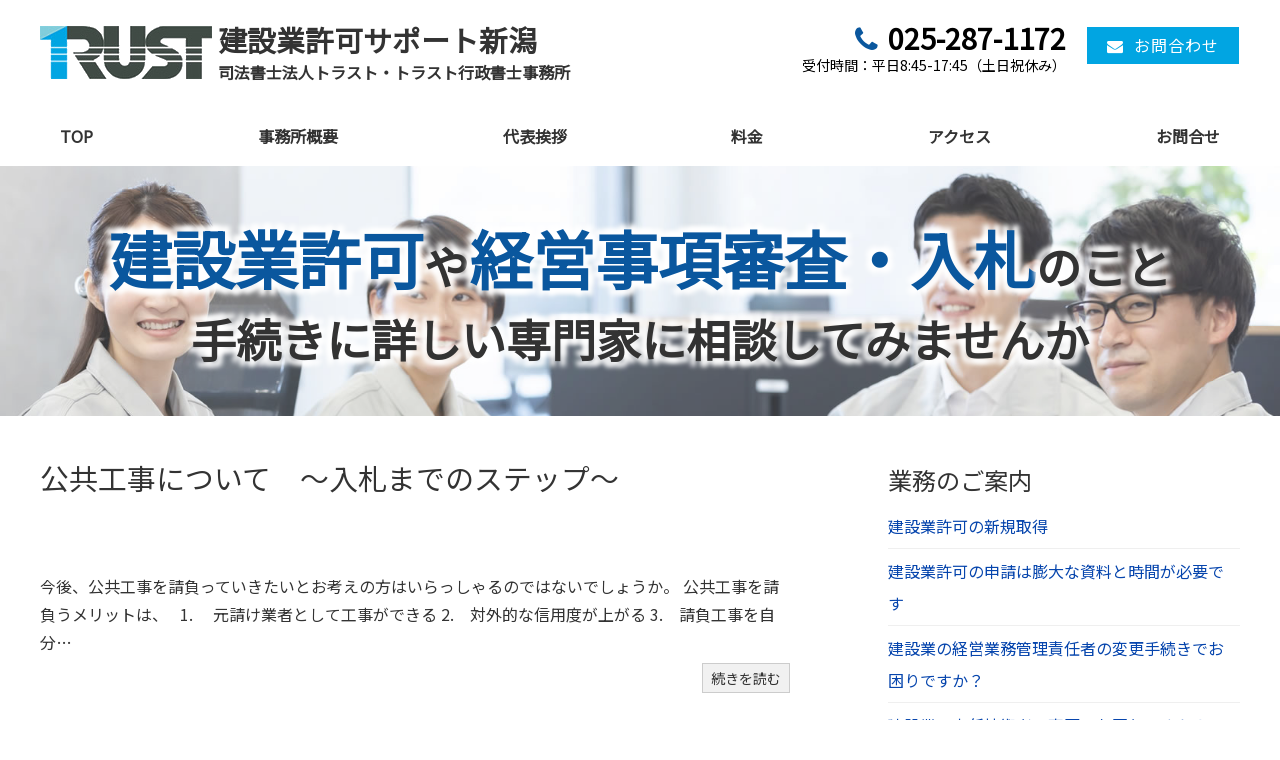

--- FILE ---
content_type: text/html; charset=UTF-8
request_url: https://trust-kensetsu.com/author/tarbor620/page/12/
body_size: 20553
content:
<!doctype html>
<html>

<head>
    <meta charset="UTF-8">
    <title>関 武 - 【新潟】建設業許可申請サポートセンター - Page 12【新潟】建設業許可申請サポートセンター</title>

        <meta name="description" content="新潟県で建設業許可申請・決算変更届・経審をお考えの皆様をサポートしております。新潟県建設業許可申請サポートセンター（トラスト行政書士事務所）代表の関です。 先日、新潟県行政書士会での研修を受けてきた坂井が講師となり、建設&#8230;" />
    
    <meta name="viewport" content="width=device-width" />
    <link rel="shortcut icon" href="https://trust-kensetsu.com/favicon.ico">
    <link href="https://fonts.googleapis.com/css?family=Noto+Sans+JP" rel="stylesheet">
    <link href="https://fonts.googleapis.com/css?family=Sawarabi+Mincho" rel="stylesheet">
    <link rel="stylesheet" href="//maxcdn.bootstrapcdn.com/font-awesome/4.3.0/css/font-awesome.min.css">
    <link rel="stylesheet" media="all" href="https://trust-kensetsu.com/wp-content/themes/Genomos-FLEX_1.6/style.css">
            <!--[if lt IE 9]>
<script src="http://html5shiv.googlecode.com/svn/trunk/html5.js"></script>
<script src="http://css3-mediaqueries-js.googlecode.com/svn/trunk/css3-mediaqueries.js"></script>
<![endif]-->
    
		<!-- All in One SEO 4.9.3 - aioseo.com -->
	<meta name="description" content="新潟県建設業許可申請サポートセンター代表 【資格】 司法書士 土地家屋調査士 行政書士 一般社団法人家族信託普及協会 会員 一般社団法人日本財産管理協会 会員 新潟大学法学部非常勤講師 - Page 12" />
	<meta name="robots" content="noindex, nofollow, max-image-preview:large" />
	<meta name="google-site-verification" content="JrcN68_ONUKzLrkMISYLkcIVDjMmTyG3X2TNDHQlWUQ" />
	<link rel="canonical" href="https://trust-kensetsu.com/author/tarbor620/" />
	<link rel="prev" href="https://trust-kensetsu.com/author/tarbor620/page/11/" />
	<link rel="next" href="https://trust-kensetsu.com/author/tarbor620/page/13/" />
	<meta name="generator" content="All in One SEO (AIOSEO) 4.9.3" />
		<script type="application/ld+json" class="aioseo-schema">
			{"@context":"https:\/\/schema.org","@graph":[{"@type":"BreadcrumbList","@id":"https:\/\/trust-kensetsu.com\/author\/tarbor620\/page\/12\/#breadcrumblist","itemListElement":[{"@type":"ListItem","@id":"https:\/\/trust-kensetsu.com#listItem","position":1,"name":"\u30db\u30fc\u30e0","item":"https:\/\/trust-kensetsu.com","nextItem":{"@type":"ListItem","@id":"https:\/\/trust-kensetsu.com\/author\/tarbor620\/#listItem","name":"\u95a2 \u6b66"}},{"@type":"ListItem","@id":"https:\/\/trust-kensetsu.com\/author\/tarbor620\/#listItem","position":2,"name":"\u95a2 \u6b66","item":"https:\/\/trust-kensetsu.com\/author\/tarbor620\/","nextItem":{"@type":"ListItem","@id":"https:\/\/trust-kensetsu.com\/author\/tarbor620\/page\/12#listItem","name":"\u30da\u30fc\u30b8 12"},"previousItem":{"@type":"ListItem","@id":"https:\/\/trust-kensetsu.com#listItem","name":"\u30db\u30fc\u30e0"}},{"@type":"ListItem","@id":"https:\/\/trust-kensetsu.com\/author\/tarbor620\/page\/12#listItem","position":3,"name":"\u30da\u30fc\u30b8 12","previousItem":{"@type":"ListItem","@id":"https:\/\/trust-kensetsu.com\/author\/tarbor620\/#listItem","name":"\u95a2 \u6b66"}}]},{"@type":"Organization","@id":"https:\/\/trust-kensetsu.com\/#organization","name":"\u30c8\u30e9\u30b9\u30c8\u884c\u653f\u66f8\u58eb\u4e8b\u52d9\u6240","description":"\u65b0\u6f5f\u770c\u3067\u5efa\u8a2d\u696d\u8a31\u53ef\u3084\u7d4c\u55b6\u4e8b\u9805\u5be9\u67fb\u30fb\u5165\u672d\u306e\u3053\u3068\u306a\u3089\u30c8\u30e9\u30b9\u30c8\u884c\u653f\u66f8\u58eb\u4e8b\u52d9\u6240\u306b\u304a\u4efb\u305b\u304f\u3060\u3055\u3044 \u65b0\u6f5f\u770c\u3067\u5efa\u8a2d\u696d\u8a31\u53ef\u3084\u7d4c\u55b6\u4e8b\u9805\u5be9\u67fb\u30fb\u5165\u672d\u306e\u3053\u3068\u306a\u3089\u30c8\u30e9\u30b9\u30c8\u884c\u653f\u66f8\u58eb\u4e8b\u52d9\u6240\u306b\u304a\u4efb\u305b\u304f\u3060\u3055\u3044","url":"https:\/\/trust-kensetsu.com\/"},{"@type":"Person","@id":"https:\/\/trust-kensetsu.com\/author\/tarbor620\/#author","url":"https:\/\/trust-kensetsu.com\/author\/tarbor620\/","name":"\u95a2 \u6b66","image":{"@type":"ImageObject","@id":"https:\/\/trust-kensetsu.com\/author\/tarbor620\/page\/12\/#authorImage","url":"https:\/\/secure.gravatar.com\/avatar\/4765e4b3fd9debdb88fe83e54f79ace8025a8f1bf16681ab53f9071408ce175e?s=96&d=mm&r=g","width":96,"height":96,"caption":"\u95a2 \u6b66"},"mainEntityOfPage":{"@id":"https:\/\/trust-kensetsu.com\/author\/tarbor620\/page\/12\/#profilepage"}},{"@type":"ProfilePage","@id":"https:\/\/trust-kensetsu.com\/author\/tarbor620\/page\/12\/#profilepage","url":"https:\/\/trust-kensetsu.com\/author\/tarbor620\/page\/12\/","name":"\u95a2 \u6b66 - \u3010\u65b0\u6f5f\u3011\u5efa\u8a2d\u696d\u8a31\u53ef\u7533\u8acb\u30b5\u30dd\u30fc\u30c8\u30bb\u30f3\u30bf\u30fc - Page 12","description":"\u65b0\u6f5f\u770c\u5efa\u8a2d\u696d\u8a31\u53ef\u7533\u8acb\u30b5\u30dd\u30fc\u30c8\u30bb\u30f3\u30bf\u30fc\u4ee3\u8868 \u3010\u8cc7\u683c\u3011 \u53f8\u6cd5\u66f8\u58eb \u571f\u5730\u5bb6\u5c4b\u8abf\u67fb\u58eb \u884c\u653f\u66f8\u58eb \u4e00\u822c\u793e\u56e3\u6cd5\u4eba\u5bb6\u65cf\u4fe1\u8a17\u666e\u53ca\u5354\u4f1a \u4f1a\u54e1 \u4e00\u822c\u793e\u56e3\u6cd5\u4eba\u65e5\u672c\u8ca1\u7523\u7ba1\u7406\u5354\u4f1a \u4f1a\u54e1 \u65b0\u6f5f\u5927\u5b66\u6cd5\u5b66\u90e8\u975e\u5e38\u52e4\u8b1b\u5e2b - Page 12","inLanguage":"ja","isPartOf":{"@id":"https:\/\/trust-kensetsu.com\/#website"},"breadcrumb":{"@id":"https:\/\/trust-kensetsu.com\/author\/tarbor620\/page\/12\/#breadcrumblist"},"dateCreated":"2017-01-15T08:57:49+09:00","mainEntity":{"@id":"https:\/\/trust-kensetsu.com\/author\/tarbor620\/#author"}},{"@type":"WebSite","@id":"https:\/\/trust-kensetsu.com\/#website","url":"https:\/\/trust-kensetsu.com\/","name":"\u3010\u65b0\u6f5f\u3011\u5efa\u8a2d\u696d\u8a31\u53ef\u7533\u8acb\u30b5\u30dd\u30fc\u30c8\u30bb\u30f3\u30bf\u30fc","description":"\u65b0\u6f5f\u770c\u3067\u5efa\u8a2d\u696d\u8a31\u53ef\u3084\u7d4c\u55b6\u4e8b\u9805\u5be9\u67fb\u30fb\u5165\u672d\u306e\u3053\u3068\u306a\u3089\u30c8\u30e9\u30b9\u30c8\u884c\u653f\u66f8\u58eb\u4e8b\u52d9\u6240\u306b\u304a\u4efb\u305b\u304f\u3060\u3055\u3044","inLanguage":"ja","publisher":{"@id":"https:\/\/trust-kensetsu.com\/#organization"}}]}
		</script>
		<!-- All in One SEO -->

<link rel='dns-prefetch' href='//secure.gravatar.com' />
<link rel='dns-prefetch' href='//stats.wp.com' />
<link rel='dns-prefetch' href='//v0.wordpress.com' />
<link rel="alternate" type="application/rss+xml" title="【新潟】建設業許可申請サポートセンター &raquo; フィード" href="https://trust-kensetsu.com/feed/" />
<link rel="alternate" type="application/rss+xml" title="【新潟】建設業許可申請サポートセンター &raquo; コメントフィード" href="https://trust-kensetsu.com/comments/feed/" />
<link rel="alternate" type="application/rss+xml" title="【新潟】建設業許可申請サポートセンター &raquo; 関 武 による投稿のフィード" href="https://trust-kensetsu.com/author/tarbor620/feed/" />
		<!-- This site uses the Google Analytics by MonsterInsights plugin v9.11.1 - Using Analytics tracking - https://www.monsterinsights.com/ -->
		<!-- Note: MonsterInsights is not currently configured on this site. The site owner needs to authenticate with Google Analytics in the MonsterInsights settings panel. -->
					<!-- No tracking code set -->
				<!-- / Google Analytics by MonsterInsights -->
		<style id='wp-img-auto-sizes-contain-inline-css' type='text/css'>
img:is([sizes=auto i],[sizes^="auto," i]){contain-intrinsic-size:3000px 1500px}
/*# sourceURL=wp-img-auto-sizes-contain-inline-css */
</style>
<link rel='stylesheet' id='pt-cv-public-style-css' href='https://trust-kensetsu.com/wp-content/plugins/content-views-query-and-display-post-page/public/assets/css/cv.css?ver=4.2.1' type='text/css' media='all' />
<link rel='stylesheet' id='pt-cv-public-pro-style-css' href='https://trust-kensetsu.com/wp-content/plugins/pt-content-views-pro/public/assets/css/cvpro.min.css?ver=5.16' type='text/css' media='all' />
<style id='wp-block-library-inline-css' type='text/css'>
:root{--wp-block-synced-color:#7a00df;--wp-block-synced-color--rgb:122,0,223;--wp-bound-block-color:var(--wp-block-synced-color);--wp-editor-canvas-background:#ddd;--wp-admin-theme-color:#007cba;--wp-admin-theme-color--rgb:0,124,186;--wp-admin-theme-color-darker-10:#006ba1;--wp-admin-theme-color-darker-10--rgb:0,107,160.5;--wp-admin-theme-color-darker-20:#005a87;--wp-admin-theme-color-darker-20--rgb:0,90,135;--wp-admin-border-width-focus:2px}@media (min-resolution:192dpi){:root{--wp-admin-border-width-focus:1.5px}}.wp-element-button{cursor:pointer}:root .has-very-light-gray-background-color{background-color:#eee}:root .has-very-dark-gray-background-color{background-color:#313131}:root .has-very-light-gray-color{color:#eee}:root .has-very-dark-gray-color{color:#313131}:root .has-vivid-green-cyan-to-vivid-cyan-blue-gradient-background{background:linear-gradient(135deg,#00d084,#0693e3)}:root .has-purple-crush-gradient-background{background:linear-gradient(135deg,#34e2e4,#4721fb 50%,#ab1dfe)}:root .has-hazy-dawn-gradient-background{background:linear-gradient(135deg,#faaca8,#dad0ec)}:root .has-subdued-olive-gradient-background{background:linear-gradient(135deg,#fafae1,#67a671)}:root .has-atomic-cream-gradient-background{background:linear-gradient(135deg,#fdd79a,#004a59)}:root .has-nightshade-gradient-background{background:linear-gradient(135deg,#330968,#31cdcf)}:root .has-midnight-gradient-background{background:linear-gradient(135deg,#020381,#2874fc)}:root{--wp--preset--font-size--normal:16px;--wp--preset--font-size--huge:42px}.has-regular-font-size{font-size:1em}.has-larger-font-size{font-size:2.625em}.has-normal-font-size{font-size:var(--wp--preset--font-size--normal)}.has-huge-font-size{font-size:var(--wp--preset--font-size--huge)}.has-text-align-center{text-align:center}.has-text-align-left{text-align:left}.has-text-align-right{text-align:right}.has-fit-text{white-space:nowrap!important}#end-resizable-editor-section{display:none}.aligncenter{clear:both}.items-justified-left{justify-content:flex-start}.items-justified-center{justify-content:center}.items-justified-right{justify-content:flex-end}.items-justified-space-between{justify-content:space-between}.screen-reader-text{border:0;clip-path:inset(50%);height:1px;margin:-1px;overflow:hidden;padding:0;position:absolute;width:1px;word-wrap:normal!important}.screen-reader-text:focus{background-color:#ddd;clip-path:none;color:#444;display:block;font-size:1em;height:auto;left:5px;line-height:normal;padding:15px 23px 14px;text-decoration:none;top:5px;width:auto;z-index:100000}html :where(.has-border-color){border-style:solid}html :where([style*=border-top-color]){border-top-style:solid}html :where([style*=border-right-color]){border-right-style:solid}html :where([style*=border-bottom-color]){border-bottom-style:solid}html :where([style*=border-left-color]){border-left-style:solid}html :where([style*=border-width]){border-style:solid}html :where([style*=border-top-width]){border-top-style:solid}html :where([style*=border-right-width]){border-right-style:solid}html :where([style*=border-bottom-width]){border-bottom-style:solid}html :where([style*=border-left-width]){border-left-style:solid}html :where(img[class*=wp-image-]){height:auto;max-width:100%}:where(figure){margin:0 0 1em}html :where(.is-position-sticky){--wp-admin--admin-bar--position-offset:var(--wp-admin--admin-bar--height,0px)}@media screen and (max-width:600px){html :where(.is-position-sticky){--wp-admin--admin-bar--position-offset:0px}}

/*# sourceURL=wp-block-library-inline-css */
</style><style id='global-styles-inline-css' type='text/css'>
:root{--wp--preset--aspect-ratio--square: 1;--wp--preset--aspect-ratio--4-3: 4/3;--wp--preset--aspect-ratio--3-4: 3/4;--wp--preset--aspect-ratio--3-2: 3/2;--wp--preset--aspect-ratio--2-3: 2/3;--wp--preset--aspect-ratio--16-9: 16/9;--wp--preset--aspect-ratio--9-16: 9/16;--wp--preset--color--black: #000000;--wp--preset--color--cyan-bluish-gray: #abb8c3;--wp--preset--color--white: #ffffff;--wp--preset--color--pale-pink: #f78da7;--wp--preset--color--vivid-red: #cf2e2e;--wp--preset--color--luminous-vivid-orange: #ff6900;--wp--preset--color--luminous-vivid-amber: #fcb900;--wp--preset--color--light-green-cyan: #7bdcb5;--wp--preset--color--vivid-green-cyan: #00d084;--wp--preset--color--pale-cyan-blue: #8ed1fc;--wp--preset--color--vivid-cyan-blue: #0693e3;--wp--preset--color--vivid-purple: #9b51e0;--wp--preset--gradient--vivid-cyan-blue-to-vivid-purple: linear-gradient(135deg,rgb(6,147,227) 0%,rgb(155,81,224) 100%);--wp--preset--gradient--light-green-cyan-to-vivid-green-cyan: linear-gradient(135deg,rgb(122,220,180) 0%,rgb(0,208,130) 100%);--wp--preset--gradient--luminous-vivid-amber-to-luminous-vivid-orange: linear-gradient(135deg,rgb(252,185,0) 0%,rgb(255,105,0) 100%);--wp--preset--gradient--luminous-vivid-orange-to-vivid-red: linear-gradient(135deg,rgb(255,105,0) 0%,rgb(207,46,46) 100%);--wp--preset--gradient--very-light-gray-to-cyan-bluish-gray: linear-gradient(135deg,rgb(238,238,238) 0%,rgb(169,184,195) 100%);--wp--preset--gradient--cool-to-warm-spectrum: linear-gradient(135deg,rgb(74,234,220) 0%,rgb(151,120,209) 20%,rgb(207,42,186) 40%,rgb(238,44,130) 60%,rgb(251,105,98) 80%,rgb(254,248,76) 100%);--wp--preset--gradient--blush-light-purple: linear-gradient(135deg,rgb(255,206,236) 0%,rgb(152,150,240) 100%);--wp--preset--gradient--blush-bordeaux: linear-gradient(135deg,rgb(254,205,165) 0%,rgb(254,45,45) 50%,rgb(107,0,62) 100%);--wp--preset--gradient--luminous-dusk: linear-gradient(135deg,rgb(255,203,112) 0%,rgb(199,81,192) 50%,rgb(65,88,208) 100%);--wp--preset--gradient--pale-ocean: linear-gradient(135deg,rgb(255,245,203) 0%,rgb(182,227,212) 50%,rgb(51,167,181) 100%);--wp--preset--gradient--electric-grass: linear-gradient(135deg,rgb(202,248,128) 0%,rgb(113,206,126) 100%);--wp--preset--gradient--midnight: linear-gradient(135deg,rgb(2,3,129) 0%,rgb(40,116,252) 100%);--wp--preset--font-size--small: 13px;--wp--preset--font-size--medium: 20px;--wp--preset--font-size--large: 36px;--wp--preset--font-size--x-large: 42px;--wp--preset--spacing--20: 0.44rem;--wp--preset--spacing--30: 0.67rem;--wp--preset--spacing--40: 1rem;--wp--preset--spacing--50: 1.5rem;--wp--preset--spacing--60: 2.25rem;--wp--preset--spacing--70: 3.38rem;--wp--preset--spacing--80: 5.06rem;--wp--preset--shadow--natural: 6px 6px 9px rgba(0, 0, 0, 0.2);--wp--preset--shadow--deep: 12px 12px 50px rgba(0, 0, 0, 0.4);--wp--preset--shadow--sharp: 6px 6px 0px rgba(0, 0, 0, 0.2);--wp--preset--shadow--outlined: 6px 6px 0px -3px rgb(255, 255, 255), 6px 6px rgb(0, 0, 0);--wp--preset--shadow--crisp: 6px 6px 0px rgb(0, 0, 0);}:where(.is-layout-flex){gap: 0.5em;}:where(.is-layout-grid){gap: 0.5em;}body .is-layout-flex{display: flex;}.is-layout-flex{flex-wrap: wrap;align-items: center;}.is-layout-flex > :is(*, div){margin: 0;}body .is-layout-grid{display: grid;}.is-layout-grid > :is(*, div){margin: 0;}:where(.wp-block-columns.is-layout-flex){gap: 2em;}:where(.wp-block-columns.is-layout-grid){gap: 2em;}:where(.wp-block-post-template.is-layout-flex){gap: 1.25em;}:where(.wp-block-post-template.is-layout-grid){gap: 1.25em;}.has-black-color{color: var(--wp--preset--color--black) !important;}.has-cyan-bluish-gray-color{color: var(--wp--preset--color--cyan-bluish-gray) !important;}.has-white-color{color: var(--wp--preset--color--white) !important;}.has-pale-pink-color{color: var(--wp--preset--color--pale-pink) !important;}.has-vivid-red-color{color: var(--wp--preset--color--vivid-red) !important;}.has-luminous-vivid-orange-color{color: var(--wp--preset--color--luminous-vivid-orange) !important;}.has-luminous-vivid-amber-color{color: var(--wp--preset--color--luminous-vivid-amber) !important;}.has-light-green-cyan-color{color: var(--wp--preset--color--light-green-cyan) !important;}.has-vivid-green-cyan-color{color: var(--wp--preset--color--vivid-green-cyan) !important;}.has-pale-cyan-blue-color{color: var(--wp--preset--color--pale-cyan-blue) !important;}.has-vivid-cyan-blue-color{color: var(--wp--preset--color--vivid-cyan-blue) !important;}.has-vivid-purple-color{color: var(--wp--preset--color--vivid-purple) !important;}.has-black-background-color{background-color: var(--wp--preset--color--black) !important;}.has-cyan-bluish-gray-background-color{background-color: var(--wp--preset--color--cyan-bluish-gray) !important;}.has-white-background-color{background-color: var(--wp--preset--color--white) !important;}.has-pale-pink-background-color{background-color: var(--wp--preset--color--pale-pink) !important;}.has-vivid-red-background-color{background-color: var(--wp--preset--color--vivid-red) !important;}.has-luminous-vivid-orange-background-color{background-color: var(--wp--preset--color--luminous-vivid-orange) !important;}.has-luminous-vivid-amber-background-color{background-color: var(--wp--preset--color--luminous-vivid-amber) !important;}.has-light-green-cyan-background-color{background-color: var(--wp--preset--color--light-green-cyan) !important;}.has-vivid-green-cyan-background-color{background-color: var(--wp--preset--color--vivid-green-cyan) !important;}.has-pale-cyan-blue-background-color{background-color: var(--wp--preset--color--pale-cyan-blue) !important;}.has-vivid-cyan-blue-background-color{background-color: var(--wp--preset--color--vivid-cyan-blue) !important;}.has-vivid-purple-background-color{background-color: var(--wp--preset--color--vivid-purple) !important;}.has-black-border-color{border-color: var(--wp--preset--color--black) !important;}.has-cyan-bluish-gray-border-color{border-color: var(--wp--preset--color--cyan-bluish-gray) !important;}.has-white-border-color{border-color: var(--wp--preset--color--white) !important;}.has-pale-pink-border-color{border-color: var(--wp--preset--color--pale-pink) !important;}.has-vivid-red-border-color{border-color: var(--wp--preset--color--vivid-red) !important;}.has-luminous-vivid-orange-border-color{border-color: var(--wp--preset--color--luminous-vivid-orange) !important;}.has-luminous-vivid-amber-border-color{border-color: var(--wp--preset--color--luminous-vivid-amber) !important;}.has-light-green-cyan-border-color{border-color: var(--wp--preset--color--light-green-cyan) !important;}.has-vivid-green-cyan-border-color{border-color: var(--wp--preset--color--vivid-green-cyan) !important;}.has-pale-cyan-blue-border-color{border-color: var(--wp--preset--color--pale-cyan-blue) !important;}.has-vivid-cyan-blue-border-color{border-color: var(--wp--preset--color--vivid-cyan-blue) !important;}.has-vivid-purple-border-color{border-color: var(--wp--preset--color--vivid-purple) !important;}.has-vivid-cyan-blue-to-vivid-purple-gradient-background{background: var(--wp--preset--gradient--vivid-cyan-blue-to-vivid-purple) !important;}.has-light-green-cyan-to-vivid-green-cyan-gradient-background{background: var(--wp--preset--gradient--light-green-cyan-to-vivid-green-cyan) !important;}.has-luminous-vivid-amber-to-luminous-vivid-orange-gradient-background{background: var(--wp--preset--gradient--luminous-vivid-amber-to-luminous-vivid-orange) !important;}.has-luminous-vivid-orange-to-vivid-red-gradient-background{background: var(--wp--preset--gradient--luminous-vivid-orange-to-vivid-red) !important;}.has-very-light-gray-to-cyan-bluish-gray-gradient-background{background: var(--wp--preset--gradient--very-light-gray-to-cyan-bluish-gray) !important;}.has-cool-to-warm-spectrum-gradient-background{background: var(--wp--preset--gradient--cool-to-warm-spectrum) !important;}.has-blush-light-purple-gradient-background{background: var(--wp--preset--gradient--blush-light-purple) !important;}.has-blush-bordeaux-gradient-background{background: var(--wp--preset--gradient--blush-bordeaux) !important;}.has-luminous-dusk-gradient-background{background: var(--wp--preset--gradient--luminous-dusk) !important;}.has-pale-ocean-gradient-background{background: var(--wp--preset--gradient--pale-ocean) !important;}.has-electric-grass-gradient-background{background: var(--wp--preset--gradient--electric-grass) !important;}.has-midnight-gradient-background{background: var(--wp--preset--gradient--midnight) !important;}.has-small-font-size{font-size: var(--wp--preset--font-size--small) !important;}.has-medium-font-size{font-size: var(--wp--preset--font-size--medium) !important;}.has-large-font-size{font-size: var(--wp--preset--font-size--large) !important;}.has-x-large-font-size{font-size: var(--wp--preset--font-size--x-large) !important;}
/*# sourceURL=global-styles-inline-css */
</style>

<style id='classic-theme-styles-inline-css' type='text/css'>
/*! This file is auto-generated */
.wp-block-button__link{color:#fff;background-color:#32373c;border-radius:9999px;box-shadow:none;text-decoration:none;padding:calc(.667em + 2px) calc(1.333em + 2px);font-size:1.125em}.wp-block-file__button{background:#32373c;color:#fff;text-decoration:none}
/*# sourceURL=/wp-includes/css/classic-themes.min.css */
</style>
<link rel='stylesheet' id='contact-form-7-css' href='https://trust-kensetsu.com/wp-content/plugins/contact-form-7/includes/css/styles.css?ver=6.1.4' type='text/css' media='all' />
<link rel='stylesheet' id='wp-pagenavi-css' href='https://trust-kensetsu.com/wp-content/plugins/wp-pagenavi/pagenavi-css.css?ver=2.70' type='text/css' media='all' />
<link rel='stylesheet' id='tablepress-default-css' href='https://trust-kensetsu.com/wp-content/plugins/tablepress/css/build/default.css?ver=3.2.6' type='text/css' media='all' />
<script type="text/javascript" src="https://trust-kensetsu.com/wp-includes/js/jquery/jquery.min.js?ver=3.7.1" id="jquery-core-js"></script>
<script type="text/javascript" src="https://trust-kensetsu.com/wp-includes/js/jquery/jquery-migrate.min.js?ver=3.4.1" id="jquery-migrate-js"></script>
<link rel="https://api.w.org/" href="https://trust-kensetsu.com/wp-json/" /><link rel="alternate" title="JSON" type="application/json" href="https://trust-kensetsu.com/wp-json/wp/v2/users/1" />	<style>img#wpstats{display:none}</style>
		<style>.simplemap img{max-width:none !important;padding:0 !important;margin:0 !important;}.staticmap,.staticmap img{max-width:100% !important;height:auto !important;}.simplemap .simplemap-content{display:none;}</style>
<style type="text/css">.saboxplugin-wrap{-webkit-box-sizing:border-box;-moz-box-sizing:border-box;-ms-box-sizing:border-box;box-sizing:border-box;border:1px solid #eee;width:100%;clear:both;display:block;overflow:hidden;word-wrap:break-word;position:relative}.saboxplugin-wrap .saboxplugin-gravatar{float:left;padding:0 20px 20px 20px}.saboxplugin-wrap .saboxplugin-gravatar img{max-width:100px;height:auto;border-radius:0;}.saboxplugin-wrap .saboxplugin-authorname{font-size:18px;line-height:1;margin:20px 0 0 20px;display:block}.saboxplugin-wrap .saboxplugin-authorname a{text-decoration:none}.saboxplugin-wrap .saboxplugin-authorname a:focus{outline:0}.saboxplugin-wrap .saboxplugin-desc{display:block;margin:5px 20px}.saboxplugin-wrap .saboxplugin-desc a{text-decoration:underline}.saboxplugin-wrap .saboxplugin-desc p{margin:5px 0 12px}.saboxplugin-wrap .saboxplugin-web{margin:0 20px 15px;text-align:left}.saboxplugin-wrap .sab-web-position{text-align:right}.saboxplugin-wrap .saboxplugin-web a{color:#ccc;text-decoration:none}.saboxplugin-wrap .saboxplugin-socials{position:relative;display:block;background:#fcfcfc;padding:5px;border-top:1px solid #eee}.saboxplugin-wrap .saboxplugin-socials a svg{width:20px;height:20px}.saboxplugin-wrap .saboxplugin-socials a svg .st2{fill:#fff; transform-origin:center center;}.saboxplugin-wrap .saboxplugin-socials a svg .st1{fill:rgba(0,0,0,.3)}.saboxplugin-wrap .saboxplugin-socials a:hover{opacity:.8;-webkit-transition:opacity .4s;-moz-transition:opacity .4s;-o-transition:opacity .4s;transition:opacity .4s;box-shadow:none!important;-webkit-box-shadow:none!important}.saboxplugin-wrap .saboxplugin-socials .saboxplugin-icon-color{box-shadow:none;padding:0;border:0;-webkit-transition:opacity .4s;-moz-transition:opacity .4s;-o-transition:opacity .4s;transition:opacity .4s;display:inline-block;color:#fff;font-size:0;text-decoration:inherit;margin:5px;-webkit-border-radius:0;-moz-border-radius:0;-ms-border-radius:0;-o-border-radius:0;border-radius:0;overflow:hidden}.saboxplugin-wrap .saboxplugin-socials .saboxplugin-icon-grey{text-decoration:inherit;box-shadow:none;position:relative;display:-moz-inline-stack;display:inline-block;vertical-align:middle;zoom:1;margin:10px 5px;color:#444;fill:#444}.clearfix:after,.clearfix:before{content:' ';display:table;line-height:0;clear:both}.ie7 .clearfix{zoom:1}.saboxplugin-socials.sabox-colored .saboxplugin-icon-color .sab-twitch{border-color:#38245c}.saboxplugin-socials.sabox-colored .saboxplugin-icon-color .sab-behance{border-color:#003eb0}.saboxplugin-socials.sabox-colored .saboxplugin-icon-color .sab-deviantart{border-color:#036824}.saboxplugin-socials.sabox-colored .saboxplugin-icon-color .sab-digg{border-color:#00327c}.saboxplugin-socials.sabox-colored .saboxplugin-icon-color .sab-dribbble{border-color:#ba1655}.saboxplugin-socials.sabox-colored .saboxplugin-icon-color .sab-facebook{border-color:#1e2e4f}.saboxplugin-socials.sabox-colored .saboxplugin-icon-color .sab-flickr{border-color:#003576}.saboxplugin-socials.sabox-colored .saboxplugin-icon-color .sab-github{border-color:#264874}.saboxplugin-socials.sabox-colored .saboxplugin-icon-color .sab-google{border-color:#0b51c5}.saboxplugin-socials.sabox-colored .saboxplugin-icon-color .sab-html5{border-color:#902e13}.saboxplugin-socials.sabox-colored .saboxplugin-icon-color .sab-instagram{border-color:#1630aa}.saboxplugin-socials.sabox-colored .saboxplugin-icon-color .sab-linkedin{border-color:#00344f}.saboxplugin-socials.sabox-colored .saboxplugin-icon-color .sab-pinterest{border-color:#5b040e}.saboxplugin-socials.sabox-colored .saboxplugin-icon-color .sab-reddit{border-color:#992900}.saboxplugin-socials.sabox-colored .saboxplugin-icon-color .sab-rss{border-color:#a43b0a}.saboxplugin-socials.sabox-colored .saboxplugin-icon-color .sab-sharethis{border-color:#5d8420}.saboxplugin-socials.sabox-colored .saboxplugin-icon-color .sab-soundcloud{border-color:#995200}.saboxplugin-socials.sabox-colored .saboxplugin-icon-color .sab-spotify{border-color:#0f612c}.saboxplugin-socials.sabox-colored .saboxplugin-icon-color .sab-stackoverflow{border-color:#a95009}.saboxplugin-socials.sabox-colored .saboxplugin-icon-color .sab-steam{border-color:#006388}.saboxplugin-socials.sabox-colored .saboxplugin-icon-color .sab-user_email{border-color:#b84e05}.saboxplugin-socials.sabox-colored .saboxplugin-icon-color .sab-tumblr{border-color:#10151b}.saboxplugin-socials.sabox-colored .saboxplugin-icon-color .sab-twitter{border-color:#0967a0}.saboxplugin-socials.sabox-colored .saboxplugin-icon-color .sab-vimeo{border-color:#0d7091}.saboxplugin-socials.sabox-colored .saboxplugin-icon-color .sab-windows{border-color:#003f71}.saboxplugin-socials.sabox-colored .saboxplugin-icon-color .sab-whatsapp{border-color:#003f71}.saboxplugin-socials.sabox-colored .saboxplugin-icon-color .sab-wordpress{border-color:#0f3647}.saboxplugin-socials.sabox-colored .saboxplugin-icon-color .sab-yahoo{border-color:#14002d}.saboxplugin-socials.sabox-colored .saboxplugin-icon-color .sab-youtube{border-color:#900}.saboxplugin-socials.sabox-colored .saboxplugin-icon-color .sab-xing{border-color:#000202}.saboxplugin-socials.sabox-colored .saboxplugin-icon-color .sab-mixcloud{border-color:#2475a0}.saboxplugin-socials.sabox-colored .saboxplugin-icon-color .sab-vk{border-color:#243549}.saboxplugin-socials.sabox-colored .saboxplugin-icon-color .sab-medium{border-color:#00452c}.saboxplugin-socials.sabox-colored .saboxplugin-icon-color .sab-quora{border-color:#420e00}.saboxplugin-socials.sabox-colored .saboxplugin-icon-color .sab-meetup{border-color:#9b181c}.saboxplugin-socials.sabox-colored .saboxplugin-icon-color .sab-goodreads{border-color:#000}.saboxplugin-socials.sabox-colored .saboxplugin-icon-color .sab-snapchat{border-color:#999700}.saboxplugin-socials.sabox-colored .saboxplugin-icon-color .sab-500px{border-color:#00557f}.saboxplugin-socials.sabox-colored .saboxplugin-icon-color .sab-mastodont{border-color:#185886}.sabox-plus-item{margin-bottom:20px}@media screen and (max-width:480px){.saboxplugin-wrap{text-align:center}.saboxplugin-wrap .saboxplugin-gravatar{float:none;padding:20px 0;text-align:center;margin:0 auto;display:block}.saboxplugin-wrap .saboxplugin-gravatar img{float:none;display:inline-block;display:-moz-inline-stack;vertical-align:middle;zoom:1}.saboxplugin-wrap .saboxplugin-desc{margin:0 10px 20px;text-align:center}.saboxplugin-wrap .saboxplugin-authorname{text-align:center;margin:10px 0 20px}}body .saboxplugin-authorname a,body .saboxplugin-authorname a:hover{box-shadow:none;-webkit-box-shadow:none}a.sab-profile-edit{font-size:16px!important;line-height:1!important}.sab-edit-settings a,a.sab-profile-edit{color:#0073aa!important;box-shadow:none!important;-webkit-box-shadow:none!important}.sab-edit-settings{margin-right:15px;position:absolute;right:0;z-index:2;bottom:10px;line-height:20px}.sab-edit-settings i{margin-left:5px}.saboxplugin-socials{line-height:1!important}.rtl .saboxplugin-wrap .saboxplugin-gravatar{float:right}.rtl .saboxplugin-wrap .saboxplugin-authorname{display:flex;align-items:center}.rtl .saboxplugin-wrap .saboxplugin-authorname .sab-profile-edit{margin-right:10px}.rtl .sab-edit-settings{right:auto;left:0}img.sab-custom-avatar{max-width:75px;}.saboxplugin-wrap {margin-top:0px; margin-bottom:0px; padding: 0px 0px }.saboxplugin-wrap .saboxplugin-authorname {font-size:18px; line-height:25px;}.saboxplugin-wrap .saboxplugin-desc p, .saboxplugin-wrap .saboxplugin-desc {font-size:14px !important; line-height:21px !important;}.saboxplugin-wrap .saboxplugin-web {font-size:14px;}.saboxplugin-wrap .saboxplugin-socials a svg {width:18px;height:18px;}</style><link rel="icon" href="https://trust-kensetsu.com/wp-content/uploads/2022/12/cropped-logo-32x32.png" sizes="32x32" />
<link rel="icon" href="https://trust-kensetsu.com/wp-content/uploads/2022/12/cropped-logo-192x192.png" sizes="192x192" />
<link rel="apple-touch-icon" href="https://trust-kensetsu.com/wp-content/uploads/2022/12/cropped-logo-180x180.png" />
<meta name="msapplication-TileImage" content="https://trust-kensetsu.com/wp-content/uploads/2022/12/cropped-logo-270x270.png" />
<style id="sccss">h2#midashi2{padding: 0.25em 0.5em;/*上下 左右の余白*/
color: #494949;/*文字色*/
background: transparent;/*背景透明に*/
border-left: solid 5px #7db4e6;/*左線*/
 
}
h3#midashi3{position: relative;
background: #dfefff;
box-shadow: 0px 0px 0px 5px #dfefff;
border: dashed 2px white;
padding: 0.2em 0.5em;
color: #454545;
 
}
h4#midashi4{background: linear-gradient(transparent 70%, #a7d6ff 70%);
 
}</style>    <script src="//ajax.googleapis.com/ajax/libs/jquery/1/jquery.min.js"></script>
    <script type="text/javascript" src="https://trust-kensetsu.com/wp-content/themes/Genomos-FLEX_1.6/jquery.inview.js"></script>
    <script src='https://trust-kensetsu.com/wp-content/themes/Genomos-FLEX_1.6/menu.js'></script>
    <!-- Google tag (gtag.js) -->
<script async src="https://www.googletagmanager.com/gtag/js?id=UA-225612519-2"></script>
<script>
    window.dataLayer = window.dataLayer || [];
    function gtag(){dataLayer.push(arguments);}
    gtag('js', new Date());

    gtag('config', 'UA-225612519-2');
</script></head>

<body>
    <div id="container">

        <!--▽ヘッダー部-->
<div class="naviheader">
    <div id="header-title">
        <div class="inner">
            <div class="sitetitle">
                <div class="logo-l">
                    <a href="https://trust-kensetsu.com"><img src="https://trust-kensetsu.com/wp-content/themes/Genomos-FLEX_1.6/images/logo-mark.png" alt="" /></a>
                </div>
                <div class="logo-r">
                    <a href="https://trust-kensetsu.com">
                        <div class="officename">
                            <div class="hx">建設業許可サポート新潟</div>
                        </div>
                        <div class="subofficename">司法書士法人トラスト・トラスト行政書士事務所</div>
                    </a>
                </div>
            </div>            <div class="header-button">
                <div class="hb-left">
                    <div class="hb-main"><span class="hb-number"><span class="mobile"><i class="fa fa-phone f10b mc-txt" aria-hidden="true"></i></span>025-287-1172</span></div>
                    <div class="hb-info">受付時間：平日8:45-17:45（土日祝休み）</div>
                </div>
                <div class="hb-right">
                    <div class="simple-button"><a id="move_target0" href="#formarea"><i class="fa fa-envelope mr10" aria-hidden="true"></i>お問合わせ</a></div>
                </div>
            </div>
        </div>
    </div>

    <!-- メニュー -->
        <div class="header-menu">
        <button type="button" id="menubtn"> <i class="fa fa-bars"></i><span>MENU</span> </button>
        <nav class="menu">
            <div class="inner">
                <div class="menu-%e3%83%98%e3%83%83%e3%83%80%e3%83%bc%e3%83%a1%e3%83%8b%e3%83%a5%e3%83%bc-container"><ul id="menu-%e3%83%98%e3%83%83%e3%83%80%e3%83%bc%e3%83%a1%e3%83%8b%e3%83%a5%e3%83%bc" class="menu"><li id="menu-item-328" class="menu-item menu-item-type-post_type menu-item-object-page menu-item-home menu-item-328"><a href="https://trust-kensetsu.com/">TOP</a></li>
<li id="menu-item-329" class="menu-item menu-item-type-post_type menu-item-object-page menu-item-329"><a href="https://trust-kensetsu.com/gaiyou/">事務所概要</a></li>
<li id="menu-item-330" class="menu-item menu-item-type-post_type menu-item-object-page menu-item-330"><a href="https://trust-kensetsu.com/greeting/">代表挨拶</a></li>
<li id="menu-item-331" class="menu-item menu-item-type-post_type menu-item-object-page menu-item-331"><a href="https://trust-kensetsu.com/fee/">料金</a></li>
<li id="menu-item-332" class="menu-item menu-item-type-post_type menu-item-object-page menu-item-332"><a href="https://trust-kensetsu.com/acsess/">アクセス</a></li>
<li id="menu-item-333" class="menu-item menu-item-type-post_type menu-item-object-page menu-item-333"><a href="https://trust-kensetsu.com/support/">お問合せ</a></li>
</ul></div>            </div>
        </nav>
    </div>
    
    <!-- ヘッダー画像 -->
    
<div id="subheader-text">
    <div class="inner">
        <div class="herohead"><span class="txt-mcl">建設業許可</span>や<span class="txt-mcl">経営事項審査・入札</span>のこと<br />手続きに詳しい専門家に相談してみませんか</div>
    </div>
</div>


</div>

<!-- パンくずリスト -->
<div class="breadcrumbs">
    <div class="inner">
            </div>
</div>


<!--△ヘッダー部-->
  
  <!--▽コンテンツ部分-->
    <div id="content">
    <div class="inner">
      <div id="content-left">
        <div id="post">
                                          <h1 class="entrytitle"><a href="https://trust-kensetsu.com/%e5%85%ac%e5%85%b1%e5%b7%a5%e4%ba%8b%e3%81%ab%e3%81%a4%e3%81%84%e3%81%a6%e3%80%80%ef%bd%9e%e5%85%a5%e6%9c%ad%e3%81%be%e3%81%a7%e3%81%ae%e3%82%b9%e3%83%86%e3%83%83%e3%83%97%ef%bd%9e%e3%80%80%e3%80%80/">
            公共工事について　～入札までのステップ～　　　　　　　　　　　            </a></h1>
                    <div class="entry">
今後、公共工事を請負っていきたいとお考えの方はいらっしゃるのではないでしょうか。 公共工事を請負うメリットは、 &nbsp; 1.　 元請け業者として工事ができる 2.    対外的な信用度が上がる 3.　請負工事を自分&#8230;<p class="more"><a href="https://trust-kensetsu.com/%e5%85%ac%e5%85%b1%e5%b7%a5%e4%ba%8b%e3%81%ab%e3%81%a4%e3%81%84%e3%81%a6%e3%80%80%ef%bd%9e%e5%85%a5%e6%9c%ad%e3%81%be%e3%81%a7%e3%81%ae%e3%82%b9%e3%83%86%e3%83%83%e3%83%97%ef%bd%9e%e3%80%80%e3%80%80/">続きを読む</a></p>
          </div>
                              <h1 class="entrytitle"><a href="https://trust-kensetsu.com/%e5%bb%ba%e8%a8%ad%e6%a5%ad%e8%a8%b1%e5%8f%af%e3%81%ab%e3%81%8a%e3%81%91%e3%82%8b%e4%bb%a43%e6%9d%a1%e3%81%ae%e4%bd%bf%e7%94%a8%e4%ba%ba%e3%81%ab%e3%81%a4%e3%81%84%e3%81%a6/">
            建設業許可における令3条の使用人について            </a></h1>
                    <div class="entry">
「令3条の使用人」というと建設業許可を取得したいと考えている方や手引きで見たり聞いたりされた方はいらっしゃるのではないでしょうか？ &nbsp; なんとなく聞いたことはあるが、どんな人の事をいうのか自分の会社では該当する&#8230;<p class="more"><a href="https://trust-kensetsu.com/%e5%bb%ba%e8%a8%ad%e6%a5%ad%e8%a8%b1%e5%8f%af%e3%81%ab%e3%81%8a%e3%81%91%e3%82%8b%e4%bb%a43%e6%9d%a1%e3%81%ae%e4%bd%bf%e7%94%a8%e4%ba%ba%e3%81%ab%e3%81%a4%e3%81%84%e3%81%a6/">続きを読む</a></p>
          </div>
                              <h1 class="entrytitle"><a href="https://trust-kensetsu.com/%e3%80%90%e5%a4%a7%e9%98%aa%e4%b8%87%e5%8d%9a%e3%80%91%e5%bb%ba%e8%a8%ad%e6%a5%ad%e8%a8%b1%e5%8f%af%e3%81%aa%e3%81%97%e3%81%a7%e8%ab%8b%e3%81%91%e8%b2%a0%e3%81%a3%e3%81%9f%e6%a5%ad%e8%80%85%e3%81%ab/">
            【大阪万博】建設業許可なしで請け負った業者に営業停止処分！あなたの会社は大丈夫？            </a></h1>
                    <div class="entry">
先日、大阪・関西万博の関連工事において、建設業許可を持たない事業者が工事を請負い、営業停止処分を受けたというニュースが報じられました。建設業界に身を置く皆様にとって、決して対岸の火事ではありません。 &nbsp; なぜ、&#8230;<p class="more"><a href="https://trust-kensetsu.com/%e3%80%90%e5%a4%a7%e9%98%aa%e4%b8%87%e5%8d%9a%e3%80%91%e5%bb%ba%e8%a8%ad%e6%a5%ad%e8%a8%b1%e5%8f%af%e3%81%aa%e3%81%97%e3%81%a7%e8%ab%8b%e3%81%91%e8%b2%a0%e3%81%a3%e3%81%9f%e6%a5%ad%e8%80%85%e3%81%ab/">続きを読む</a></p>
          </div>
                              <h1 class="entrytitle"><a href="https://trust-kensetsu.com/%e3%80%90%e5%bb%ba%e8%a8%ad%e6%a5%ad%e3%81%94%e7%9b%b8%e8%ab%87%e4%ba%8b%e4%be%8b%e3%80%91%e3%80%80-%ef%bc%91%ef%bc%90%e5%b9%b4%e3%81%ae%e5%ae%9f%e5%8b%99%e7%b5%8c%e9%a8%93%e3%81%ab%e3%81%a4%e3%81%84/">
            【建設業ご相談事例】　 １０年の実務経験について            </a></h1>
                    <div class="entry">
相談事例 新規の一般建設業許可を取得したいが、代表自身の10年の実務経験が営業所技術者（専任技術者）として認められるかがわからないので教えてほしいとご相談がありました。内容をまとめると次のようになります。 ①足場工事がメ&#8230;<p class="more"><a href="https://trust-kensetsu.com/%e3%80%90%e5%bb%ba%e8%a8%ad%e6%a5%ad%e3%81%94%e7%9b%b8%e8%ab%87%e4%ba%8b%e4%be%8b%e3%80%91%e3%80%80-%ef%bc%91%ef%bc%90%e5%b9%b4%e3%81%ae%e5%ae%9f%e5%8b%99%e7%b5%8c%e9%a8%93%e3%81%ab%e3%81%a4%e3%81%84/">続きを読む</a></p>
          </div>
                              <h1 class="entrytitle"><a href="https://trust-kensetsu.com/%e8%87%aa%e5%ae%85%e3%81%ae%e4%b8%80%e9%83%a8%e3%82%92%e5%bb%ba%e8%a8%ad%e6%a5%ad%e3%81%ae%e4%ba%8b%e5%8b%99%e6%89%80%e3%81%a8%e3%81%97%e3%81%a6%e4%bd%bf%e7%94%a8%e3%81%99%e3%82%8b%e5%a0%b4%e5%90%88/">
            自宅の一部を建設業の事務所として使用する場合の証明書類とは？ 共有者から事務所の使用承諾書に署名してもらえない            </a></h1>
                    <div class="entry">
相談事例 新規で建設業許可を取得されたいという法人の代表からのご相談です。 個人事業から法人化し、建設業許可を取得するために、必要な書類などを調べていたところ、「営業所」と「営業所の使用権原を証する書面」と記載されていた&#8230;<p class="more"><a href="https://trust-kensetsu.com/%e8%87%aa%e5%ae%85%e3%81%ae%e4%b8%80%e9%83%a8%e3%82%92%e5%bb%ba%e8%a8%ad%e6%a5%ad%e3%81%ae%e4%ba%8b%e5%8b%99%e6%89%80%e3%81%a8%e3%81%97%e3%81%a6%e4%bd%bf%e7%94%a8%e3%81%99%e3%82%8b%e5%a0%b4%e5%90%88/">続きを読む</a></p>
          </div>
                              <h1 class="entrytitle"><a href="https://trust-kensetsu.com/%e5%b8%b8%e5%8b%a4%e6%80%a7%e3%81%ae%e7%a2%ba%e8%aa%8d%e8%b3%87%e6%96%99%e3%81%ab%e3%81%a4%e3%81%84%e3%81%a6/">
            常勤性の確認資料について            </a></h1>
                    <div class="entry">
（事例） ◎A会社社長 ２０２５年2月に会社設立をしました。 経管者も営業所技術者等（＊）も社長の私の予定です。 &nbsp; ◎トラスト 経管者としても営業所技術者等の要件も満たしていますね。 では、常勤性の確認資料と&#8230;<p class="more"><a href="https://trust-kensetsu.com/%e5%b8%b8%e5%8b%a4%e6%80%a7%e3%81%ae%e7%a2%ba%e8%aa%8d%e8%b3%87%e6%96%99%e3%81%ab%e3%81%a4%e3%81%84%e3%81%a6/">続きを読む</a></p>
          </div>
                              <h1 class="entrytitle"><a href="https://trust-kensetsu.com/%e8%a7%a3%e4%bd%93%e5%b7%a5%e4%ba%8b%e6%a5%ad%e3%81%ae%e8%a8%b1%e5%8f%af%e3%81%8c%e3%81%aa%e3%81%8f%e3%81%a6%e3%82%82%e8%a7%a3%e4%bd%93%e5%b7%a5%e4%ba%8b%e3%82%92%e8%ab%8b%e3%81%91%e8%b2%a0%e3%81%86/">
            解体工事業の許可がなくても解体工事を請け負うことができる？            </a></h1>
                    <div class="entry">
相談事例 解体工業業の許可がなくても解体工事ができるって聞いたけど・・・。 元請けが解体工事業の許可をもっているから許可がなくても下請けに入れると聞いたけど・・・。 下請けに出す業者が解体工事業の許可を持っているから、う&#8230;<p class="more"><a href="https://trust-kensetsu.com/%e8%a7%a3%e4%bd%93%e5%b7%a5%e4%ba%8b%e6%a5%ad%e3%81%ae%e8%a8%b1%e5%8f%af%e3%81%8c%e3%81%aa%e3%81%8f%e3%81%a6%e3%82%82%e8%a7%a3%e4%bd%93%e5%b7%a5%e4%ba%8b%e3%82%92%e8%ab%8b%e3%81%91%e8%b2%a0%e3%81%86/">続きを読む</a></p>
          </div>
                              <h1 class="entrytitle"><a href="https://trust-kensetsu.com/%e5%bb%ba%e8%a8%ad%e6%a5%ad%e8%a8%b1%e5%8f%af%e3%81%ae%e5%90%8d%e7%be%a9%e8%b2%b8%e3%81%97/">
            建設業許可の名義貸し            </a></h1>
                    <div class="entry">
相談内容 建設業許可新規取得のご相談です。 個人事業をはじめて2年後に法人成りしてから１年がたち、そろそろ建設業許可を取得したいと、ご自身でも要件を調べて来られた相談者のY様。 経営業務管理責任者（常勤役員等）になるK様&#8230;<p class="more"><a href="https://trust-kensetsu.com/%e5%bb%ba%e8%a8%ad%e6%a5%ad%e8%a8%b1%e5%8f%af%e3%81%ae%e5%90%8d%e7%be%a9%e8%b2%b8%e3%81%97/">続きを読む</a></p>
          </div>
                              <h1 class="entrytitle"><a href="https://trust-kensetsu.com/%e5%bb%ba%e8%a8%ad%e6%a5%ad%e8%a8%b1%e5%8f%af%e3%81%ae%e6%89%bf%e7%b6%99%e8%aa%8d%e5%8f%af%e7%94%b3%e8%ab%8b%e3%81%ab%e3%81%a4%e3%81%84%e3%81%a6/">
            建設業許可の承継認可申請について            </a></h1>
                    <div class="entry">
◆お客様ご相談　（事例） K会社を営んでいて、建設業許可はこれから取得を考えています。 取得したい許可は、土木、とび・土工、建築一式、解体です。 今現状では、資格と実務経験を合わせて、土木、とび・土工、舗装までは取得可能&#8230;<p class="more"><a href="https://trust-kensetsu.com/%e5%bb%ba%e8%a8%ad%e6%a5%ad%e8%a8%b1%e5%8f%af%e3%81%ae%e6%89%bf%e7%b6%99%e8%aa%8d%e5%8f%af%e7%94%b3%e8%ab%8b%e3%81%ab%e3%81%a4%e3%81%84%e3%81%a6/">続きを読む</a></p>
          </div>
                              <h1 class="entrytitle"><a href="https://trust-kensetsu.com/%e5%bb%ba%e8%a8%ad%e6%a5%ad%e8%a8%b1%e5%8f%af%e3%82%92%e5%8f%96%e5%be%97%e3%81%99%e3%82%8b%e3%81%9f%e3%82%81%e3%81%ae%e5%96%b6%e6%a5%ad%e6%89%80%e3%82%92%e6%9c%ac%e7%a4%be%e3%81%a8%e3%81%af%e5%88%a5/">
            建設業許可を取得するための営業所を本社とは別の場所にしたい。自宅を営業所にできるのでしょうか。            </a></h1>
                    <div class="entry">
相談内容 相談者であるAさんは、夫婦で会社を経営しており、それぞれ全く違う業種の仕事をしています。 Aさんは、建設業の許可を持たずに下請けとして、事務作業は自宅で行っていました。人は雇っておらず、この度元請けからの指示で&#8230;<p class="more"><a href="https://trust-kensetsu.com/%e5%bb%ba%e8%a8%ad%e6%a5%ad%e8%a8%b1%e5%8f%af%e3%82%92%e5%8f%96%e5%be%97%e3%81%99%e3%82%8b%e3%81%9f%e3%82%81%e3%81%ae%e5%96%b6%e6%a5%ad%e6%89%80%e3%82%92%e6%9c%ac%e7%a4%be%e3%81%a8%e3%81%af%e5%88%a5/">続きを読む</a></p>
          </div>
          <div class='wp-pagenavi' role='navigation'>
<span class='pages'>1 / 10</span><span aria-current='page' class='current'>1</span><a class="page larger" title="ページ 2" href="https://trust-kensetsu.com/author/tarbor620/page/2/">2</a><a class="page larger" title="ページ 3" href="https://trust-kensetsu.com/author/tarbor620/page/3/">3</a><a class="page larger" title="ページ 4" href="https://trust-kensetsu.com/author/tarbor620/page/4/">4</a><a class="page larger" title="ページ 5" href="https://trust-kensetsu.com/author/tarbor620/page/5/">5</a><span class='extend'>...</span><a class="larger page" title="ページ 10" href="https://trust-kensetsu.com/author/tarbor620/page/10/">10</a><span class='extend'>...</span><a class="nextpostslink" rel="next" aria-label="次のページ" href="https://trust-kensetsu.com/author/tarbor620/page/2/">&raquo;</a><a class="last" aria-label="Last Page" href="https://trust-kensetsu.com/author/tarbor620/page/10/">最後 &raquo;</a>
</div>          <div id="formarea"></div>
<div class="soudan-area">

    <div class="center">
        <div class="center-logo"><img src="https://trust-kensetsu.com/wp-content/themes/Genomos-FLEX_1.6/images/logo-mark.png" alt="" /></div>
    </div>

    <div class="soudan-title">建設業の許可に関するお問い合わせ</div>
    <div class="denwa-box marb30">
        <div class="soudan-header">お電話でのお問い合わせ</div>
        <div class="center">
            <p>「建設業のホームページを見た」とお伝えください。</p>
            <div class="soudancontact-number"><a href="tel:0252871172"><span class="mobile"><i class="fa fa-phone f10b mc-txt" aria-hidden="true"></i></span>025-287-1172</a></div>
            <div class="soudancontact-info">受付時間：平日8:45-17:45（土日祝休み）</div>
        </div>
    </div>
    <div class="mail-box">
        <div class="soudan-header">メールでのお問い合わせ</div>
        
<div class="wpcf7 no-js" id="wpcf7-f67-o1" lang="ja" dir="ltr" data-wpcf7-id="67">
<div class="screen-reader-response"><p role="status" aria-live="polite" aria-atomic="true"></p> <ul></ul></div>
<form action="/author/tarbor620/page/12/#wpcf7-f67-o1" method="post" class="wpcf7-form init" aria-label="コンタクトフォーム" novalidate="novalidate" data-status="init">
<fieldset class="hidden-fields-container"><input type="hidden" name="_wpcf7" value="67" /><input type="hidden" name="_wpcf7_version" value="6.1.4" /><input type="hidden" name="_wpcf7_locale" value="ja" /><input type="hidden" name="_wpcf7_unit_tag" value="wpcf7-f67-o1" /><input type="hidden" name="_wpcf7_container_post" value="0" /><input type="hidden" name="_wpcf7_posted_data_hash" value="" />
</fieldset>
<p><label> お名前<span class="form7-must">必須</span><br />
<span class="wpcf7-form-control-wrap" data-name="your-name"><input size="40" maxlength="400" class="wpcf7-form-control wpcf7-text wpcf7-validates-as-required form-width" aria-required="true" aria-invalid="false" value="" type="text" name="your-name" /></span> </label>
</p>
<p><label> メールアドレス<span class="form7-must">必須</span><br />
<span class="wpcf7-form-control-wrap" data-name="your-email"><input size="40" maxlength="400" class="wpcf7-form-control wpcf7-email wpcf7-validates-as-required wpcf7-text wpcf7-validates-as-email form-width" aria-required="true" aria-invalid="false" value="" type="email" name="your-email" /></span></label>
</p>
<p><label> 電話番号<span class="form7-must">必須</span><br />
<span class="wpcf7-form-control-wrap" data-name="tel-718"><input size="40" maxlength="400" class="wpcf7-form-control wpcf7-tel wpcf7-validates-as-required wpcf7-text wpcf7-validates-as-tel form-width" aria-required="true" aria-invalid="false" value="" type="tel" name="tel-718" /></span> </label>
</p>
<p><label> お問い合わせの内容<br />
<span class="wpcf7-form-control-wrap" data-name="your-message"><textarea cols="40" rows="10" maxlength="2000" class="wpcf7-form-control wpcf7-textarea" aria-invalid="false" name="your-message"></textarea></span> </label>
</p>
<p><label><span class="wpcf7-form-control-wrap" data-name="quiz-471"><label><span class="wpcf7-quiz-label">内容をご確認いただきましたら「はい」と入力してください。</span> <input size="40" class="wpcf7-form-control wpcf7-quiz" autocomplete="off" aria-required="true" aria-invalid="false" type="text" name="quiz-471" /></label><input type="hidden" name="_wpcf7_quiz_answer_quiz-471" value="be3ae60757f80a7c2579600902f37da1" /></span></label>
</p>
<p><input class="wpcf7-form-control wpcf7-submit has-spinner" type="submit" value="メッセージを送信する" />
</p><p style="display: none !important;" class="akismet-fields-container" data-prefix="_wpcf7_ak_"><label>&#916;<textarea name="_wpcf7_ak_hp_textarea" cols="45" rows="8" maxlength="100"></textarea></label><input type="hidden" id="ak_js_1" name="_wpcf7_ak_js" value="133"/><script>document.getElementById( "ak_js_1" ).setAttribute( "value", ( new Date() ).getTime() );</script></p><div class="wpcf7-response-output" aria-hidden="true"></div>
</form>
</div>
    </div>
</div>
        </div>
      </div>
      <!--△コンテンツ部分--> 
      
      <!--▽サイドバー部分-->
      <div id="sidebar">
        <ul>
          <li><div class="side-h">業務のご案内</div><div class="menu-menu-service-container"><ul id="menu-menu-service" class="menu"><li id="menu-item-2051" class="menu-item menu-item-type-post_type menu-item-object-page menu-item-2051"><a href="https://trust-kensetsu.com/kensetu-shinki/">建設業許可の新規取得</a></li>
<li id="menu-item-2379" class="menu-item menu-item-type-post_type menu-item-object-post menu-item-2379"><a href="https://trust-kensetsu.com/%e5%bb%ba%e8%a8%ad%e6%a5%ad%e8%a8%b1%e5%8f%af%e3%81%ae%e7%94%b3%e8%ab%8b%e3%81%af%e8%86%a8%e5%a4%a7%e3%81%aa%e8%b3%87%e6%96%99%e3%81%a8%e6%99%82%e9%96%93%e3%81%8c%e5%bf%85%e8%a6%81%e3%81%a7%e3%81%99/">建設業許可の申請は膨大な資料と時間が必要です</a></li>
<li id="menu-item-2071" class="menu-item menu-item-type-post_type menu-item-object-page menu-item-2071"><a href="https://trust-kensetsu.com/keikan-henkou/">建設業の経営業務管理責任者の変更手続きでお困りですか？</a></li>
<li id="menu-item-2069" class="menu-item menu-item-type-post_type menu-item-object-page menu-item-2069"><a href="https://trust-kensetsu.com/sengi-henkou/">建設業の専任技術者の変更でお困りですか？</a></li>
<li id="menu-item-2070" class="menu-item menu-item-type-post_type menu-item-object-page menu-item-2070"><a href="https://trust-kensetsu.com/kessan-henkou/">建設業の決算変更届でお困りですか？</a></li>
<li id="menu-item-2007" class="menu-item menu-item-type-post_type menu-item-object-page menu-item-2007"><a href="https://trust-kensetsu.com/kensetsu-iten/">建設会社の本店移転の手続きでお困りではありませんか</a></li>
<li id="menu-item-2054" class="menu-item menu-item-type-post_type menu-item-object-page menu-item-2054"><a href="https://trust-kensetsu.com/keiei-jikou-shinsa/">建設業者の経営事項審査の申請でお困りですか？</a></li>
<li id="menu-item-2059" class="menu-item menu-item-type-post_type menu-item-object-page menu-item-2059"><a href="https://trust-kensetsu.com/houjin-nari/">建設業者様の法人成り</a></li>
<li id="menu-item-2145" class="menu-item menu-item-type-post_type menu-item-object-page menu-item-2145"><a href="https://trust-kensetsu.com/kensetsu-zoushi/">建設会社の増資でお困りではありませんか？</a></li>
<li id="menu-item-2146" class="menu-item menu-item-type-post_type menu-item-object-page menu-item-2146"><a href="https://trust-kensetsu.com/kensetsu-mokutekihenkou/">建設会社の目的変更でお困りですか？</a></li>
<li id="menu-item-2149" class="menu-item menu-item-type-post_type menu-item-object-page menu-item-2149"><a href="https://trust-kensetsu.com/naisou-shiage/">内装仕上工事の許可を取りたい方へ</a></li>
</ul></div></li><li><div class="side-h">ご相談事例</div><div class="menu-%e3%81%94%e7%9b%b8%e8%ab%87%e4%ba%8b%e4%be%8b-container"><ul id="menu-%e3%81%94%e7%9b%b8%e8%ab%87%e4%ba%8b%e4%be%8b" class="menu"><li id="menu-item-2026" class="menu-item menu-item-type-post_type menu-item-object-gosoudan menu-item-2026"><a href="https://trust-kensetsu.com/gosoudan/kensetsu-kyokanohikitugi/">個人から法人成りした場合の許可の引継ぎ</a></li>
<li id="menu-item-2027" class="menu-item menu-item-type-post_type menu-item-object-gosoudan menu-item-2027"><a href="https://trust-kensetsu.com/gosoudan/kensetsu-houzin/">個人事業主から法人成りした場合、建設業許可を引継ぐには？</a></li>
<li id="menu-item-2028" class="menu-item menu-item-type-post_type menu-item-object-gosoudan menu-item-2028"><a href="https://trust-kensetsu.com/gosoudan/kensetsu-senningizyutsusya-keiken/">専任技術者の実務経験</a></li>
<li id="menu-item-2029" class="menu-item menu-item-type-post_type menu-item-object-gosoudan menu-item-2029"><a href="https://trust-kensetsu.com/gosoudan/kensetsu-careerup/">建設キャリアアップカードの色を変える（レベルアップ）には？</a></li>
<li id="menu-item-2030" class="menu-item menu-item-type-post_type menu-item-object-gosoudan menu-item-2030"><a href="https://trust-kensetsu.com/gosoudan/kennsetu-kyariaaxtupusisutemu/">建設キャリアアップシステムとは？</a></li>
<li id="menu-item-2031" class="menu-item menu-item-type-post_type menu-item-object-gosoudan menu-item-2031"><a href="https://trust-kensetsu.com/gosoudan/kensetsu-iten/">建設業の主たる営業所を移転した時に必要な手続きは？</a></li>
<li id="menu-item-2032" class="menu-item menu-item-type-post_type menu-item-object-gosoudan menu-item-2032"><a href="https://trust-kensetsu.com/gosoudan/kensetsu-keishin-kouzikeirekisyo/">建設業の経営事項審査を初めて行う時に確認しておきたい工事経歴書の書き方とは？</a></li>
<li id="menu-item-2033" class="menu-item menu-item-type-post_type menu-item-object-gosoudan menu-item-2033"><a href="https://trust-kensetsu.com/gosoudan/kensetsu-keikansyahenkou/">建設業の経営管理責任者を変更するには？</a></li>
<li id="menu-item-2034" class="menu-item menu-item-type-post_type menu-item-object-gosoudan menu-item-2034"><a href="https://trust-kensetsu.com/gosoudan/kensetsu-kaitai/">建設業の解体工事業を請け負う時に必要なこと</a></li>
<li id="menu-item-2035" class="menu-item menu-item-type-post_type menu-item-object-gosoudan menu-item-2035"><a href="https://trust-kensetsu.com/gosoudan/kensetsu-kousin/">建設業許可の更新の手続きについて</a></li>
<li id="menu-item-2036" class="menu-item menu-item-type-post_type menu-item-object-gosoudan menu-item-2036"><a href="https://trust-kensetsu.com/gosoudan/kensetsu-gyouusyutsuika/">建設業許可の業種追加をする場合の確認事項</a></li>
<li id="menu-item-2037" class="menu-item menu-item-type-post_type menu-item-object-gosoudan menu-item-2037"><a href="https://trust-kensetsu.com/gosoudan/kensetsu-zaisan/">建設業許可を取る時に確認しておきたい財産要件とは？</a></li>
<li id="menu-item-2038" class="menu-item menu-item-type-post_type menu-item-object-gosoudan menu-item-2038"><a href="https://trust-kensetsu.com/gosoudan/kensetsu-kessann-hazimete/">建設業許可を受けてから初めての決算変更</a></li>
<li id="menu-item-2039" class="menu-item menu-item-type-post_type menu-item-object-gosoudan menu-item-2039"><a href="https://trust-kensetsu.com/gosoudan/jirei-yakuin-henkou-tetsuduki/">役員の変更があったのですが、建設業許可で何か手続き必要でしょうか？</a></li>
<li id="menu-item-2040" class="menu-item menu-item-type-post_type menu-item-object-gosoudan menu-item-2040"><a href="https://trust-kensetsu.com/gosoudan/kensetsu-gyousyutuika/">建設業許可の業種追加</a></li>
<li id="menu-item-2042" class="menu-item menu-item-type-post_type menu-item-object-gosoudan menu-item-2042"><a href="https://trust-kensetsu.com/gosoudan/kensetsu-mokuteki/">許可申請に必要な目的とは</a></li>
<li id="menu-item-2043" class="menu-item menu-item-type-post_type menu-item-object-gosoudan menu-item-2043"><a href="https://trust-kensetsu.com/gosoudan/kensetsu-dokuritsu/">１人で独立して建設業許可を取得したいけど、1人だけで建設業許可を取得することは出来ますか？</a></li>
<li id="menu-item-2072" class="menu-item menu-item-type-post_type menu-item-object-gosoudan menu-item-2072"><a href="https://trust-kensetsu.com/gosoudan/kaitai-jitsumu/">解体工事の実務経験と解体工事業登録</a></li>
<li id="menu-item-2160" class="menu-item menu-item-type-post_type menu-item-object-gosoudan menu-item-2160"><a href="https://trust-kensetsu.com/gosoudan/setsuritsu-kyoka-douji/">会社設立と建設業許可の同時取得</a></li>
<li id="menu-item-2161" class="menu-item menu-item-type-post_type menu-item-object-gosoudan menu-item-2161"><a href="https://trust-kensetsu.com/gosoudan/keikan-joukin-koutai/">経営業務管理責任者（常勤役員等）の交代</a></li>
<li id="menu-item-2162" class="menu-item menu-item-type-post_type menu-item-object-gosoudan menu-item-2162"><a href="https://trust-kensetsu.com/gosoudan/kaitai-jitsumu/">解体工事の実務経験と解体工事業登録</a></li>
<li id="menu-item-2248" class="menu-item menu-item-type-post_type menu-item-object-page menu-item-2248"><a href="https://trust-kensetsu.com/kyokabangou-hikitsugi/">建設業許可番号の引き継ぎ（個人からの法人成り）</a></li>
<li id="menu-item-2340" class="menu-item menu-item-type-post_type menu-item-object-post menu-item-2340"><a href="https://trust-kensetsu.com/%e4%bb%96%e3%81%ae%e5%bb%ba%e8%a8%ad%e4%bc%9a%e7%a4%be%e3%81%ae%e4%b8%80%e9%83%a8%e3%82%92%e5%80%9f%e3%82%8a%e3%81%a6%e5%96%b6%e6%a5%ad%e3%81%97%e3%81%a6%e3%81%84%e3%82%8b%e3%81%8c%e3%80%81%e3%81%93/">他の建設会社の一部を借りて営業しているが、ここで会社設立と建設業許可を取ることはできるのか。</a></li>
<li id="menu-item-2452" class="menu-item menu-item-type-post_type menu-item-object-post menu-item-2452"><a href="https://trust-kensetsu.com/%e5%bb%ba%e8%a8%ad%e6%a5%ad%e8%a8%b1%e5%8f%af%e3%82%92%e5%8f%96%e5%be%97%e3%81%99%e3%82%8b%e7%82%ba%e3%81%ae%e5%ae%9f%e5%8b%99%e7%b5%8c%e9%a8%93/">建設業許可を取得する為の実務経験</a></li>
<li id="menu-item-2505" class="menu-item menu-item-type-post_type menu-item-object-post menu-item-2505"><a href="https://trust-kensetsu.com/%e3%80%90%e5%bb%ba%e8%a8%ad%e6%a5%ad%e3%81%94%e7%9b%b8%e8%ab%87%e4%ba%8b%e4%be%8b%e3%80%91%e7%b5%8c%e5%96%b6%e6%a5%ad%e5%8b%99%e7%ae%a1%e7%90%86%e8%b2%ac%e4%bb%bb%e8%80%85%ef%bc%88%e5%b8%b8%e5%8b%a4/">【建設業ご相談事例】経営業務管理責任者（常勤役員等）の死亡による変更届</a></li>
<li id="menu-item-2539" class="menu-item menu-item-type-post_type menu-item-object-post menu-item-2539"><a href="https://trust-kensetsu.com/%e5%bb%ba%e8%a8%ad%e6%a5%ad%e8%a8%b1%e5%8f%af%e3%82%92%e5%8f%96%e5%be%97%e3%81%99%e3%82%8b%e3%81%9f%e3%82%81%e3%81%ae%e5%96%b6%e6%a5%ad%e6%89%80%e3%82%92%e6%9c%ac%e7%a4%be%e3%81%a8%e3%81%af%e5%88%a5/">建設業許可を取得するための営業所を本社とは別の場所にしたい。自宅を営業所にできるのでしょうか。</a></li>
<li id="menu-item-2570" class="menu-item menu-item-type-post_type menu-item-object-post menu-item-2570"><a href="https://trust-kensetsu.com/%e5%bb%ba%e8%a8%ad%e6%a5%ad%e8%a8%b1%e5%8f%af%e3%81%ae%e5%90%8d%e7%be%a9%e8%b2%b8%e3%81%97/">建設業許可の名義貸し</a></li>
<li id="menu-item-2571" class="menu-item menu-item-type-post_type menu-item-object-post menu-item-2571"><a href="https://trust-kensetsu.com/%e8%a7%a3%e4%bd%93%e5%b7%a5%e4%ba%8b%e6%a5%ad%e3%81%ae%e8%a8%b1%e5%8f%af%e3%81%8c%e3%81%aa%e3%81%8f%e3%81%a6%e3%82%82%e8%a7%a3%e4%bd%93%e5%b7%a5%e4%ba%8b%e3%82%92%e8%ab%8b%e3%81%91%e8%b2%a0%e3%81%86/">解体工事業の許可がなくても解体工事を請け負うことができる？</a></li>
<li id="menu-item-2601" class="menu-item menu-item-type-post_type menu-item-object-post menu-item-2601"><a href="https://trust-kensetsu.com/%e8%87%aa%e5%ae%85%e3%81%ae%e4%b8%80%e9%83%a8%e3%82%92%e5%bb%ba%e8%a8%ad%e6%a5%ad%e3%81%ae%e4%ba%8b%e5%8b%99%e6%89%80%e3%81%a8%e3%81%97%e3%81%a6%e4%bd%bf%e7%94%a8%e3%81%99%e3%82%8b%e5%a0%b4%e5%90%88/">自宅の一部を建設業の事務所として使用する場合の証明書類とは？ 共有者から事務所の使用承諾書に署名してもらえない</a></li>
<li id="menu-item-2613" class="menu-item menu-item-type-post_type menu-item-object-post menu-item-2613"><a href="https://trust-kensetsu.com/%e3%80%90%e5%bb%ba%e8%a8%ad%e6%a5%ad%e3%81%94%e7%9b%b8%e8%ab%87%e4%ba%8b%e4%be%8b%e3%80%91%e3%80%80-%ef%bc%91%ef%bc%90%e5%b9%b4%e3%81%ae%e5%ae%9f%e5%8b%99%e7%b5%8c%e9%a8%93%e3%81%ab%e3%81%a4%e3%81%84/">【建設業ご相談事例】　 １０年の実務経験について</a></li>
</ul></div></li><li><div class="side-h">建設業許可の知識</div><div class="menu-%e5%bb%ba%e8%a8%ad%e6%a5%ad%e8%a8%b1%e5%8f%af%e3%81%ae%e7%9f%a5%e8%ad%98-container"><ul id="menu-%e5%bb%ba%e8%a8%ad%e6%a5%ad%e8%a8%b1%e5%8f%af%e3%81%ae%e7%9f%a5%e8%ad%98" class="menu"><li id="menu-item-2405" class="menu-item menu-item-type-post_type menu-item-object-post menu-item-2405"><a href="https://trust-kensetsu.com/29%e3%81%ae%e6%a5%ad%e7%a8%ae%e3%81%ab%e3%81%a4%e3%81%84%e3%81%a6/">29の業種について</a></li>
<li id="menu-item-2165" class="menu-item menu-item-type-post_type menu-item-object-page menu-item-2165"><a href="https://trust-kensetsu.com/kensetsu-kaisya-3points/">建設業許可の取得をふまえた会社設立の３つのポイント</a></li>
<li id="menu-item-2189" class="menu-item menu-item-type-post_type menu-item-object-page menu-item-2189"><a href="https://trust-kensetsu.com/kensetsu-koushin-point/">建設業許可の更新を受けるための重要ポイントを行政書士が解説</a></li>
<li id="menu-item-2206" class="menu-item menu-item-type-post_type menu-item-object-page menu-item-2206"><a href="https://trust-kensetsu.com/kensetsu-gyousyu-tetteikaisetsu/">建設業許可　全29業種</a></li>
<li id="menu-item-2238" class="menu-item menu-item-type-post_type menu-item-object-page menu-item-2238"><a href="https://trust-kensetsu.com/henkou/">建設業許可を取ったあとに必要な変更届一覧</a></li>
<li id="menu-item-2247" class="menu-item menu-item-type-post_type menu-item-object-page menu-item-2247"><a href="https://trust-kensetsu.com/kekkaku-henkou/">欠格要件に該当したら変更届が必要です</a></li>
<li id="menu-item-2272" class="menu-item menu-item-type-post_type menu-item-object-post menu-item-2272"><a href="https://trust-kensetsu.com/%e6%9b%b4%e6%96%b0%e3%83%bb%e6%a5%ad%e7%a8%ae%e8%bf%bd%e5%8a%a0%e3%81%ae%e8%a8%b1%e5%8f%af%e3%82%92%e7%94%b3%e8%ab%8b%e3%81%a7%e3%81%8d%e3%81%aa%e3%81%84%e3%82%b1%e3%83%bc%e3%82%b9/">更新・業種追加の許可を申請できないケース</a></li>
<li id="menu-item-2273" class="menu-item menu-item-type-post_type menu-item-object-post menu-item-2273"><a href="https://trust-kensetsu.com/%e8%be%9e%e4%bb%bb%ef%bc%88%e9%80%80%e4%bb%bb%ef%bc%89%e3%81%97%e3%81%9f%e5%bd%b9%e5%93%a1%e3%81%8c%e5%bb%ba%e8%a8%ad%e6%a5%ad%e8%a8%b1%e5%8f%af%e3%81%ae%e7%b5%8c%e7%ae%a1%e8%80%85%ef%bc%88%e7%b5%8c/">辞任（退任）した役員が建設業許可の経管者（経営業務の管理責任者）だった。</a></li>
<li id="menu-item-2284" class="menu-item menu-item-type-post_type menu-item-object-post menu-item-2284"><a href="https://trust-kensetsu.com/%e4%bc%9a%e7%a4%be%e5%88%86%e5%89%b2%ef%bc%88%e6%96%b0%e8%a8%ad%e5%88%86%e5%89%b2%ef%bc%89%e3%82%92%e3%81%99%e3%82%8b%e5%a0%b4%e5%90%88%e3%80%81%e5%bb%ba%e8%a8%ad%e6%a5%ad%e8%a8%b1%e5%8f%af%e3%81%af/">会社分割（新設分割）をする場合、建設業許可はどうなるのか？</a></li>
<li id="menu-item-2305" class="menu-item menu-item-type-post_type menu-item-object-post menu-item-2305"><a href="https://trust-kensetsu.com/%e5%bb%ba%e8%a8%ad%e4%bc%9a%e7%a4%be%e3%81%8c%e4%bc%9a%e7%a4%be%e8%a8%ad%e7%ab%8b%e3%81%99%e3%82%8b%e5%a0%b4%e5%90%88%e3%81%ae%e7%9b%ae%e7%9a%84%ef%bc%88%e5%ae%9a%e6%ac%be%ef%bc%89/">建設会社が会社設立する場合の目的（定款）</a></li>
<li id="menu-item-2306" class="menu-item menu-item-type-post_type menu-item-object-post menu-item-2306"><a href="https://trust-kensetsu.com/%e5%90%88%e5%90%8c%e4%bc%9a%e7%a4%be%e3%81%8b%e6%a0%aa%e5%bc%8f%e4%bc%9a%e7%a4%be%e3%81%8b/">合同会社か株式会社か</a></li>
<li id="menu-item-2307" class="menu-item menu-item-type-post_type menu-item-object-post menu-item-2307"><a href="https://trust-kensetsu.com/%e5%80%8b%e4%ba%ba%e4%ba%8b%e6%a5%ad%e4%b8%bb%e3%81%ae%e7%b5%8c%e5%96%b6%e7%b5%8c%e9%a8%93%e3%81%ae%e5%b9%b4%e6%95%b0%e3%81%8c%e8%b6%b3%e3%82%8a%e3%81%aa%e3%81%84%e5%a0%b4%e5%90%88%e3%80%81%e5%bb%ba/">個人事業主の経営経験の年数が足りない場合、建設業許可は取得できないのか。</a></li>
<li id="menu-item-2308" class="menu-item menu-item-type-post_type menu-item-object-post menu-item-2308"><a href="https://trust-kensetsu.com/%e8%87%aa%e5%ae%85%e3%82%92%e5%96%b6%e6%a5%ad%e6%89%80%e3%81%a8%e3%81%97%e3%81%a6%e5%bb%ba%e8%a8%ad%e6%a5%ad%e8%a8%b1%e5%8f%af%e3%82%92%e5%8f%96%e3%82%8b%e3%81%93%e3%81%a8%e3%81%af%e3%81%a7%e3%81%8d/">自宅を営業所として建設業許可を取ることはできるのか。</a></li>
<li id="menu-item-2329" class="menu-item menu-item-type-post_type menu-item-object-post menu-item-2329"><a href="https://trust-kensetsu.com/%e4%b8%bb%e4%bb%bb%e6%8a%80%e8%a1%93%e8%80%85%e3%81%a8%e7%9b%a3%e7%90%86%e6%8a%80%e8%a1%93%e8%80%85%e3%81%ae%e9%81%95%e3%81%84/">主任技術者と監理技術者の違い</a></li>
<li id="menu-item-2330" class="menu-item menu-item-type-post_type menu-item-object-post menu-item-2330"><a href="https://trust-kensetsu.com/%e5%bb%ba%e8%a8%ad%e6%a5%ad%e8%a8%b1%e5%8f%af%e5%8f%96%e5%be%97%e3%81%ab%e3%81%a4%e3%81%84%e3%81%a6/">建設業許可取得について</a></li>
<li id="menu-item-2331" class="menu-item menu-item-type-post_type menu-item-object-post menu-item-2331"><a href="https://trust-kensetsu.com/%e4%ba%ba%e5%b7%a5%e5%87%ba%e3%81%97%e3%81%af%e8%aa%8d%e3%82%81%e3%82%89%e3%82%8c%e3%82%8b%e3%81%ae%e3%81%8b%ef%bc%9f/">“人工出し”は認められるのか？</a></li>
<li id="menu-item-2342" class="menu-item menu-item-type-post_type menu-item-object-post menu-item-2342"><a href="https://trust-kensetsu.com/%e5%bb%ba%e8%a8%ad%e6%a5%ad%e3%81%ae%e6%b1%ba%e7%ae%97%e5%a4%89%e6%9b%b4%e5%b1%8a%e3%81%a7%e3%81%8a%e5%9b%b0%e3%82%8a%e3%81%a7%e3%81%af%e3%81%82%e3%82%8a%e3%81%be%e3%81%9b%e3%82%93%e3%81%8b%ef%bc%9f/">建設業の決算変更届でお困りではありませんか？</a></li>
<li id="menu-item-2424" class="menu-item menu-item-type-post_type menu-item-object-post menu-item-2424"><a href="https://trust-kensetsu.com/%e5%bb%ba%e8%a8%ad%e6%a5%ad%e8%a8%b1%e5%8f%af%e3%81%ae%ef%bc%95%ef%bc%90%ef%bc%90%e4%b8%87%e5%86%86%e4%bb%a5%e4%b8%8a%e3%81%ae%e8%a8%bc%e6%98%8e%e3%81%ab%e3%81%a4%e3%81%84%e3%81%a6/">建設業許可の５００万円以上の証明について</a></li>
<li id="menu-item-2425" class="menu-item menu-item-type-post_type menu-item-object-post menu-item-2425"><a href="https://trust-kensetsu.com/%e4%bb%a4%ef%bc%93%e6%9d%a1%e3%81%ae%e4%bd%bf%e7%94%a8%e4%ba%ba%e3%81%a8%e3%81%af/">令３条の使用人とは</a></li>
<li id="menu-item-2449" class="menu-item menu-item-type-post_type menu-item-object-post menu-item-2449"><a href="https://trust-kensetsu.com/%e5%bb%ba%e8%a8%ad%e6%a5%ad%e8%a8%b1%e5%8f%af%e3%81%ae%e8%ab%8b%e8%b2%a0%e9%87%91%e9%a1%8d%e3%81%ab%e3%81%a4%e3%81%84%e3%81%a6/">建設業許可の請負金額について</a></li>
<li id="menu-item-2454" class="menu-item menu-item-type-post_type menu-item-object-post menu-item-2454"><a href="https://trust-kensetsu.com/%e4%b8%80%e6%8b%ac%e4%b8%8b%e8%ab%8b%e8%b2%a0%ef%bc%88%e4%b8%b8%e6%8a%95%e3%81%92%ef%bc%89%e3%81%af%e7%a6%81%e6%ad%a2%e3%81%95%e3%82%8c%e3%81%a6%e3%81%84%e3%81%be%e3%81%99/">一括下請負（丸投げ）は禁止されています</a></li>
<li id="menu-item-2480" class="menu-item menu-item-type-post_type menu-item-object-post menu-item-2480"><a href="https://trust-kensetsu.com/%e8%a7%a3%e4%bd%93%e5%b7%a5%e4%ba%8b%e3%82%92%e8%a1%8c%e3%81%86%e5%a0%b4%e5%90%88%e3%81%af%e3%80%8c%e8%a8%b1%e5%8f%af%e3%80%8d%e3%81%8b%e3%80%8c%e7%99%bb%e9%8c%b2%e3%80%8d%e3%81%8c%e5%bf%85%e8%a6%81/">解体工事を行う場合は「許可」か「登録」が必要</a></li>
<li id="menu-item-2487" class="menu-item menu-item-type-post_type menu-item-object-post menu-item-2487"><a href="https://trust-kensetsu.com/%e7%89%b9%e5%ae%9a%e5%bb%ba%e8%a8%ad%e6%a5%ad%e8%a8%b1%e5%8f%af%e3%81%a8%e3%81%af/">特定建設業許可とは</a></li>
<li id="menu-item-2527" class="menu-item menu-item-type-post_type menu-item-object-post menu-item-2527"><a href="https://trust-kensetsu.com/%e5%b8%b8%e7%94%a8%e5%b7%a5%e4%ba%8b%e3%81%ab%e3%81%a4%e3%81%84%e3%81%a6%e3%80%80/">常用工事について　</a></li>
<li id="menu-item-2560" class="menu-item menu-item-type-post_type menu-item-object-post menu-item-2560"><a href="https://trust-kensetsu.com/%e5%bb%ba%e8%a8%ad%e6%a5%ad%e8%a8%b1%e5%8f%af%e3%81%ae%e6%89%bf%e7%b6%99%e8%aa%8d%e5%8f%af%e7%94%b3%e8%ab%8b%e3%81%ab%e3%81%a4%e3%81%84%e3%81%a6/">建設業許可の承継認可申請について</a></li>
<li id="menu-item-2637" class="menu-item menu-item-type-post_type menu-item-object-post menu-item-2637"><a href="https://trust-kensetsu.com/%e5%bb%ba%e8%a8%ad%e6%a5%ad%e8%a8%b1%e5%8f%af%e3%81%ab%e3%81%8a%e3%81%91%e3%82%8b%e4%bb%a43%e6%9d%a1%e3%81%ae%e4%bd%bf%e7%94%a8%e4%ba%ba%e3%81%ab%e3%81%a4%e3%81%84%e3%81%a6/">建設業許可における令3条の使用人について</a></li>
</ul></div></li><li><div class="side-h">建設業コラム</div><div class="menu-%e5%bb%ba%e8%a8%ad%e6%a5%ad%e3%82%b3%e3%83%a9%e3%83%a0-container"><ul id="menu-%e5%bb%ba%e8%a8%ad%e6%a5%ad%e3%82%b3%e3%83%a9%e3%83%a0" class="menu"><li id="menu-item-2216" class="menu-item menu-item-type-post_type menu-item-object-post menu-item-2216"><a href="https://trust-kensetsu.com/kensetsu-dx/">建設業とDX</a></li>
<li id="menu-item-2256" class="menu-item menu-item-type-post_type menu-item-object-post menu-item-2256"><a href="https://trust-kensetsu.com/%e5%bb%ba%e8%a8%ad%e6%a5%ad%e3%81%a7%e3%80%8c%e5%bb%83%e6%a5%ad%e3%81%97%e3%81%9f%e3%81%84%e3%80%8d%e3%80%8c%e8%be%9e%e3%82%81%e3%81%9f%e3%81%84%e3%80%8d%e3%81%a8%e3%81%8a%e8%80%83%e3%81%88%e3%81%ae/">建設業で「廃業したい」「辞めたい」とお考えの社長さん</a></li>
<li id="menu-item-2261" class="menu-item menu-item-type-post_type menu-item-object-post menu-item-2261"><a href="https://trust-kensetsu.com/%e5%bb%ba%e8%a8%ad%e6%a5%ad%e3%81%a7%e6%88%90%e5%8a%9f%e3%81%99%e3%82%8b%e6%96%b9%e3%81%ae%e7%89%b9%e5%be%b4/">建設業で成功する方の特徴</a></li>
<li id="menu-item-2515" class="menu-item menu-item-type-post_type menu-item-object-post menu-item-2515"><a href="https://trust-kensetsu.com/%e5%85%bc%e6%a5%ad%e3%82%92%e3%81%8a%e8%80%83%e3%81%88%e3%81%ae%e6%96%b9%e3%81%b8/">兼業をお考えの方へ</a></li>
<li id="menu-item-2629" class="menu-item menu-item-type-post_type menu-item-object-post menu-item-2629"><a href="https://trust-kensetsu.com/%e3%80%90%e5%a4%a7%e9%98%aa%e4%b8%87%e5%8d%9a%e3%80%91%e5%bb%ba%e8%a8%ad%e6%a5%ad%e8%a8%b1%e5%8f%af%e3%81%aa%e3%81%97%e3%81%a7%e8%ab%8b%e3%81%91%e8%b2%a0%e3%81%a3%e3%81%9f%e6%a5%ad%e8%80%85%e3%81%ab/">【大阪万博】建設業許可なしで請け負った業者に営業停止処分！あなたの会社は大丈夫？</a></li>
</ul></div></li><li><div class="side-h">その他</div><div class="menu-%e3%81%9d%e3%81%ae%e4%bb%96%e3%81%ae%e3%83%a1%e3%83%8b%e3%83%a5%e3%83%bc-container"><ul id="menu-%e3%81%9d%e3%81%ae%e4%bb%96%e3%81%ae%e3%83%a1%e3%83%8b%e3%83%a5%e3%83%bc" class="menu"><li id="menu-item-2193" class="menu-item menu-item-type-post_type menu-item-object-page menu-item-2193"><a href="https://trust-kensetsu.com/faq/">よくあるご質問</a></li>
<li id="menu-item-2185" class="menu-item menu-item-type-post_type menu-item-object-page menu-item-2185"><a href="https://trust-kensetsu.com/web-sitemap/">サイトマップ</a></li>
</ul></div></li>
		<li>
		<div class="side-h">新着記事</div>
		<ul>
											<li>
					<a href="https://trust-kensetsu.com/%e5%85%ac%e5%85%b1%e5%b7%a5%e4%ba%8b%e3%81%ab%e3%81%a4%e3%81%84%e3%81%a6%e3%80%80%ef%bd%9e%e5%85%a5%e6%9c%ad%e3%81%be%e3%81%a7%e3%81%ae%e3%82%b9%e3%83%86%e3%83%83%e3%83%97%ef%bd%9e%e3%80%80%e3%80%80/">公共工事について　～入札までのステップ～　　　　　　　　　　　</a>
									</li>
											<li>
					<a href="https://trust-kensetsu.com/%e5%bb%ba%e8%a8%ad%e6%a5%ad%e8%a8%b1%e5%8f%af%e3%81%ab%e3%81%8a%e3%81%91%e3%82%8b%e4%bb%a43%e6%9d%a1%e3%81%ae%e4%bd%bf%e7%94%a8%e4%ba%ba%e3%81%ab%e3%81%a4%e3%81%84%e3%81%a6/">建設業許可における令3条の使用人について</a>
									</li>
											<li>
					<a href="https://trust-kensetsu.com/%e3%80%90%e5%a4%a7%e9%98%aa%e4%b8%87%e5%8d%9a%e3%80%91%e5%bb%ba%e8%a8%ad%e6%a5%ad%e8%a8%b1%e5%8f%af%e3%81%aa%e3%81%97%e3%81%a7%e8%ab%8b%e3%81%91%e8%b2%a0%e3%81%a3%e3%81%9f%e6%a5%ad%e8%80%85%e3%81%ab/">【大阪万博】建設業許可なしで請け負った業者に営業停止処分！あなたの会社は大丈夫？</a>
									</li>
											<li>
					<a href="https://trust-kensetsu.com/%e3%82%b7%e3%83%b3%e3%82%bb%e3%82%a4%e5%b7%a5%e6%a5%ad%e6%a0%aa%e5%bc%8f%e4%bc%9a%e7%a4%be%e3%80%80%e6%a7%98/">シンセイ工業株式会社　様</a>
									</li>
											<li>
					<a href="https://trust-kensetsu.com/%e3%80%90%e5%bb%ba%e8%a8%ad%e6%a5%ad%e3%81%94%e7%9b%b8%e8%ab%87%e4%ba%8b%e4%be%8b%e3%80%91%e3%80%80-%ef%bc%91%ef%bc%90%e5%b9%b4%e3%81%ae%e5%ae%9f%e5%8b%99%e7%b5%8c%e9%a8%93%e3%81%ab%e3%81%a4%e3%81%84/">【建設業ご相談事例】　 １０年の実務経験について</a>
									</li>
					</ul>

		</li><li><div class="side-h">アクセス</div><div class="textwidget custom-html-widget">〒950-0922<br>
新潟県新潟市中央区山二ツ5丁目2番25号
<iframe src="https://www.google.com/maps/embed?pb=!1m18!1m12!1m3!1d3148.5404733649343!2d139.08645573332436!3d37.89442794823913!2m3!1f0!2f0!3f0!3m2!1i1024!2i768!4f13.1!3m3!1m2!1s0x5ff4c9439c6cf579%3A0xcfe20b541778aaef!2z5Y-45rOV5pu45aOr5rOV5Lq644OI44Op44K544OI!5e0!3m2!1sja!2sjp!4v1673416248120!5m2!1sja!2sjp" width="100%" height="250" style="border:0;" allowfullscreen="" loading="lazy" referrerpolicy="no-referrer-when-downgrade"></iframe></div></li><li><div class="side-h">運営：トラスト行政書士事務所</div>			<div class="textwidget"><p><img loading="lazy" decoding="async" class="aligncenter size-large wp-image-2587" src="https://trust-kensetsu.com/wp-content/uploads/2025/06/about-1024x426.jpg" alt="" width="1024" height="426" srcset="https://trust-kensetsu.com/wp-content/uploads/2025/06/about-1024x426.jpg 1024w, https://trust-kensetsu.com/wp-content/uploads/2025/06/about-300x125.jpg 300w, https://trust-kensetsu.com/wp-content/uploads/2025/06/about-768x319.jpg 768w, https://trust-kensetsu.com/wp-content/uploads/2025/06/about-1536x639.jpg 1536w, https://trust-kensetsu.com/wp-content/uploads/2025/06/about-2048x852.jpg 2048w" sizes="auto, (max-width: 1024px) 100vw, 1024px" /></p>
<p>個人法人問わず、皆様のお悩みを解決いたします。トラストへお気軽にご相談ください！</p>
</div>
		</li><li><div class="textwidget custom-html-widget"><div class="sidecontact-box mart20 marb50">
<div class="center"><img src="https://trust-kensetsu.com/wordpress/wp-content/themes/Genomos-FLEX_1.6/images/logo-mark.png"></div>
<div class="sidecontact-info">「建設業のホームページを見た」とお伝えください</div>
<div class="sidecontact-number"><span class="phone"><i class="fa fa-phone hb-phone" aria-hidden="true"></i></span><a href="tel:0252871172">025-287-1172</a></div><a id="move_target1" href="#formarea"><div class="simple-button">メールでのご相談</div></a><div class="sidecontact-info">トラスト行政書士事務所<br>電話受付：平日8:45-17:45（土日祝休み）</div></div></div></li>        </ul>
                      </div>
      <!--△サイドバー部分-->       
    </div>
  </div>
    <!--▽フッター部分-->
  <div id="footer">
    <div class="inner">
      <p>Copyrights ©
        【新潟】建設業許可申請サポートセンター        All Rights Reserved.</p>
    </div>
  </div>
  <!--△フッター部分-->
  
  <p id="back-top"> <a href="#top"><span><img src="https://trust-kensetsu.com/wp-content/themes/Genomos-FLEX_1.6/images/top_scroll.png" width="52" height="52" alt="ページトップへ戻る" /></span></a> </p></div>
<script type="speculationrules">
{"prefetch":[{"source":"document","where":{"and":[{"href_matches":"/*"},{"not":{"href_matches":["/wp-*.php","/wp-admin/*","/wp-content/uploads/*","/wp-content/*","/wp-content/plugins/*","/wp-content/themes/Genomos-FLEX_1.6/*","/*\\?(.+)"]}},{"not":{"selector_matches":"a[rel~=\"nofollow\"]"}},{"not":{"selector_matches":".no-prefetch, .no-prefetch a"}}]},"eagerness":"conservative"}]}
</script>
<script type="text/javascript" src="https://trust-kensetsu.com/wp-includes/js/dist/hooks.min.js?ver=dd5603f07f9220ed27f1" id="wp-hooks-js"></script>
<script type="text/javascript" src="https://trust-kensetsu.com/wp-includes/js/dist/i18n.min.js?ver=c26c3dc7bed366793375" id="wp-i18n-js"></script>
<script type="text/javascript" id="wp-i18n-js-after">
/* <![CDATA[ */
wp.i18n.setLocaleData( { 'text direction\u0004ltr': [ 'ltr' ] } );
//# sourceURL=wp-i18n-js-after
/* ]]> */
</script>
<script type="text/javascript" src="https://trust-kensetsu.com/wp-content/plugins/contact-form-7/includes/swv/js/index.js?ver=6.1.4" id="swv-js"></script>
<script type="text/javascript" id="contact-form-7-js-translations">
/* <![CDATA[ */
( function( domain, translations ) {
	var localeData = translations.locale_data[ domain ] || translations.locale_data.messages;
	localeData[""].domain = domain;
	wp.i18n.setLocaleData( localeData, domain );
} )( "contact-form-7", {"translation-revision-date":"2025-11-30 08:12:23+0000","generator":"GlotPress\/4.0.3","domain":"messages","locale_data":{"messages":{"":{"domain":"messages","plural-forms":"nplurals=1; plural=0;","lang":"ja_JP"},"This contact form is placed in the wrong place.":["\u3053\u306e\u30b3\u30f3\u30bf\u30af\u30c8\u30d5\u30a9\u30fc\u30e0\u306f\u9593\u9055\u3063\u305f\u4f4d\u7f6e\u306b\u7f6e\u304b\u308c\u3066\u3044\u307e\u3059\u3002"],"Error:":["\u30a8\u30e9\u30fc:"]}},"comment":{"reference":"includes\/js\/index.js"}} );
//# sourceURL=contact-form-7-js-translations
/* ]]> */
</script>
<script type="text/javascript" id="contact-form-7-js-before">
/* <![CDATA[ */
var wpcf7 = {
    "api": {
        "root": "https:\/\/trust-kensetsu.com\/wp-json\/",
        "namespace": "contact-form-7\/v1"
    }
};
//# sourceURL=contact-form-7-js-before
/* ]]> */
</script>
<script type="text/javascript" src="https://trust-kensetsu.com/wp-content/plugins/contact-form-7/includes/js/index.js?ver=6.1.4" id="contact-form-7-js"></script>
<script type="text/javascript" id="pt-cv-content-views-script-js-extra">
/* <![CDATA[ */
var PT_CV_PUBLIC = {"_prefix":"pt-cv-","page_to_show":"5","_nonce":"46f1ec3c3f","is_admin":"","is_mobile":"","ajaxurl":"https://trust-kensetsu.com/wp-admin/admin-ajax.php","lang":"","loading_image_src":"[data-uri]","is_mobile_tablet":"","sf_no_post_found":"\u6295\u7a3f\u304c\u898b\u3064\u304b\u308a\u307e\u305b\u3093\u3067\u3057\u305f\u3002","lf__separator":","};
var PT_CV_PAGINATION = {"first":"\u00ab","prev":"\u2039","next":"\u203a","last":"\u00bb","goto_first":"Go to first page","goto_prev":"Go to previous page","goto_next":"Go to next page","goto_last":"Go to last page","current_page":"Current page is","goto_page":"Go to page"};
//# sourceURL=pt-cv-content-views-script-js-extra
/* ]]> */
</script>
<script type="text/javascript" src="https://trust-kensetsu.com/wp-content/plugins/content-views-query-and-display-post-page/public/assets/js/cv.js?ver=4.2.1" id="pt-cv-content-views-script-js"></script>
<script type="text/javascript" src="https://trust-kensetsu.com/wp-content/plugins/pt-content-views-pro/public/assets/js/cvpro.min.js?ver=5.16" id="pt-cv-public-pro-script-js"></script>
<script type="text/javascript" id="jetpack-stats-js-before">
/* <![CDATA[ */
_stq = window._stq || [];
_stq.push([ "view", {"v":"ext","blog":"144176891","post":"0","tz":"9","srv":"trust-kensetsu.com","arch_author":"tarbor620","arch_results":"10","j":"1:15.4"} ]);
_stq.push([ "clickTrackerInit", "144176891", "0" ]);
//# sourceURL=jetpack-stats-js-before
/* ]]> */
</script>
<script type="text/javascript" src="https://stats.wp.com/e-202603.js" id="jetpack-stats-js" defer="defer" data-wp-strategy="defer"></script>
</body>
</html>


--- FILE ---
content_type: text/css
request_url: https://trust-kensetsu.com/wp-content/themes/Genomos-FLEX_1.6/style.css
body_size: 9662
content:
/* 
Theme Name: GENOMOS-FLEX 1.6
Theme URI: https://gs.genomos.co.jp/
Version:1.60
 */
 
  /** * Eric Meyer's Reset CSS v2.0 (http://meyerweb.com/eric/tools/css/reset/) * http://cssreset.com */html, body, div, span, applet, object, iframe,h1, h2, h3, h4, h5, h6, p, blockquote, pre,a, abbr, acronym, address, big, cite, code,del, dfn, em, img, ins, kbd, q, s, samp,small, strike, strong, sub, sup, tt, var,b, u, i, center,dl, dt, dd, ol, ul, li,fieldset, form, label, legend,table, caption, tbody, tfoot, thead, tr, th, td,article, aside, canvas, details, embed, figure, figcaption, footer, header, hgroup, menu, nav, output, ruby, section, summary,time, mark, audio, video {	margin: 0;	padding: 0;	border: 0;	font-size: 100%;	font: inherit;	vertical-align: baseline;}/* HTML5 display-role reset for older browsers */article, aside, details, figcaption, figure, footer, header, hgroup, menu, nav, section {	display: block;}body {	line-height: 1;}ol, ul {	list-style: none;}blockquote, q {	quotes: none;}blockquote:before, blockquote:after,q:before, q:after {	content: '';	content: none;}table {	border-collapse: collapse;	border-spacing: 0;}
 
@charset "utf-8";


/*主要色の決定*/
:root{
    --maincolor: #0A579E;
    --lightcolor: #EBF5FF;
    --pointcolor: #01A5E2;
	--markercolor: #FFFE98;
	--linkcolor: #0645AD;
	--whitecolor: #FFFFFF;
	--blackcolor: #333333;
	--greycolor: #F1F1F1;
}

/*全体の調整*/

body{
	margin: 0;
	background-color: var( --whitecolor);
	font-family: "Noto Sans JP","Hiragino Sans W3", "Hiragino Kaku Gothic ProN", "ヒラギノ角ゴ ProN W3", "メイリオ", Meiryo, "ＭＳ Ｐゴシック", "MS PGothic", sans-serif;
	/*font-family: 'Sawarabi Mincho', "游明朝", YuMincho, "Hiragino Mincho ProN W3", "ヒラギノ明朝 ProN W3", "Hiragino Mincho ProN", "HG明朝E", "ＭＳ Ｐ明朝", "ＭＳ 明朝", serif;*/
	position : relative;
	word-break: break-all;
}

a {
	color: var( --linkcolor);
	text-decoration: none;
}

a:visited{
	color: var( --linkcolor);
}

a:hover{
	color: #E1E1E1;
}

a img{
	border-style: none;
}

b, strong{
	font-weight: bold;
}

img{
	margin: 0;
	padding: 0;
	border: 0;
	font-size: 100%;
	font: inherit;
	vertical-align: bottom;
}

a:hover img{
	transition: 0.3s;
	opacity: 0.5;
}

.inner img, .wid640 img, .wid720 img, .wid960 img{
	max-width: 100%;
}

/*汎用*/
.shadow{
	-webkit-box-shadow: 10px 10px var( --maincolor);
	box-shadow: 10px 10px var( --maincolor);
}

.center{
	text-align: center;
}

.relative {
    position: relative;
}

.number-float {
    position: absolute;
    top: 0;
    left: 0;
    font-size: 2em;
    line-height: 1.7em;
    width: 1.7em;
    height: 1.7em;
    margin: 20px;
    background-color: var( --maincolor);
    color: var( --whitecolor);
    text-align: center;
}

.bgwhite {
    background-color: var( --whitecolor);
}

.bgwhite-band {
    background-color: rgba(255,255,255,0.6);
}

.white-box {
    background-color: rgba(255,255,255,0.6);
    padding: 30px 50px;
}

.bb {
    border: 1px solid var( --blackcolor);
}

.al-center {
	align-items: center;
}

/*PCコンテンツの横幅*/

#container{
	margin: 0;
}

.inner{
	margin: 0 auto;
	max-width: 1280px;
	padding: 0 40px;
}

.wid640{
	max-width: 640px;
	margin: 0 auto;
}

.wid720{
	max-width: 720px;
	margin: 0 auto;
}

.wid960{
	max-width: 960px;
	margin: 0 auto;
}

.wid80 {
    width: 80%;
    margin: 0 auto;
    display: block;
    margin-top: 30px;
}

.wid85 {
    width: 85%;
    margin: 30px auto;
    display: block;
}

/*スマートフォン用画像非表示*/
.spimg{
	display: none;
}

/*引用*/
blockquote{
    position: relative;
	border: 1px solid var( --maincolor);
    border-left: 4px solid var( --maincolor);
    padding-left: 10px;
    background: var( --lightcolor);
	margin-bottom: 10px;
}

blockquote:before{
    position: absolute;
    font-family: 'FontAwesome';
    content: '\f10d';
    font-size: 20px;
    color: var( --maincolor);
    padding-top: 8px;
}

blockquote p{
    position:relative;
    padding: 30px 10px 0px;
}

blockquote cite{
    display: block;
    font-size: 0.8rem;
    color: var( --maincolor);
    text-align: right;
    padding: 10px;
}

/*WPリンクフレームの最大幅*/
iframe.wp-embedded-content{
	max-width: 100%;
}

/*上下の余白調整用*/
.pad10{
	padding: 10px 0;
}

.pad20{
	padding: 20px 0;
}

.pad30{
	padding: 30px 0;
}

.pad50{
	padding: 50px 0;
}

.pad50-sp {
    padding: 50px 0;
}

.padt10{
	padding-top: 10px;
}

.padt20{
	padding-top: 20px;
}

.padt30{
	padding-top: 30px;
}

.padt50{
	padding-top: 50px;
}

.padb10{
	padding-bottom: 10px;
}

.padb20{
	padding-bottom: 20px;
}

.padb30{
	padding-bottom: 30px;
}

.padb50{
	padding-bottom: 50px;
}

.padb50-sp {
    padding-bottom: 50px;
}

.mar30 {
    margin: 30px 0;
}

.marb10{
	margin-bottom: 10px;
}

.marb20{
	margin-bottom: 20px;
}

.marb30{
	margin-bottom: 30px;
}

.marb50{
	margin-bottom: 50px;
}

.mart10{
	margin-top: 10px;
}

.mart20{
	margin-top: 20px;
}

.mart30{
	margin-top: 30px;
}

.mart50{
	margin-top: 50px;
}

.mr10 {
    margin-right: 10px;
}

.pad-all15 {
    padding: 15px;
}

.pad-tb15 {
    padding: 15px 0;
}

.padall50-30 {
    padding: 50px 30px;
}



/*マーカー・文字色*/
mark, .marker {
	background: linear-gradient(transparent 70%, var( --markercolor) 60%);
	font-weight: bold;
}

.mc-txt {
    color: var( --maincolor) !important;
}

.txt-mcl {
    color: var( --maincolor) !important;
    font-size: 1.4em;
    font-weight: bold;
}

/*問い合わせボタン*/
.simple-button {
	font-size: 1em;
	display: block;
	width: 100%;
	text-align: center;
	text-decoration: none;
	color: var( --whitecolor);
	background: var(--pointcolor);
	border-radius: 0px;
	margin-top: 6px;
	box-sizing: border-box;
	border: 1px solid var( --whitecolor);
    letter-spacing: 1px;
}

.simple-button:hover {
	 opacity:0.8;
	 cursor: pointer;
	 text-decoration: none;
}

.simple-button a{
	color: var( --whitecolor);
    display: block;
    padding: 10px 20px;
}

.simple-button-c {
    font-size: 1em;
    display: block;
    width: 100%;
    text-align: center;
    text-decoration: none;
    color: var( --whitecolor);
    background: var(--pointcolor);
    border-radius: 0px;
    box-sizing: border-box;
    /*border: 1px solid var( --whitecolor);*/
    letter-spacing: 1px;
}

.simple-button-c:hover {
    opacity:0.8;
    cursor: pointer;
    text-decoration: none;
}

.simple-button-c a{
    color: var( --whitecolor);
    display: block;
    padding: 10px 20px;
}

/*よくあるご質問の詳しくはこちらボタン*/

.simple-button-d {
    font-size: 1.3em;
    display: flex;
    justify-content: space-between;
    align-items: center;
    width: 40%;
    text-align: center;
    text-decoration: none;
    color: var( --whitecolor);
    background: var(--pointcolor);
    border-radius: 0px;
    box-sizing: border-box;
    border: 1px solid var( --whitecolor);
    letter-spacing: 1px;
    margin: 0 auto;
    padding: 15px;
    font-weight: bold;
}

.simple-button-d:hover {
    opacity:0.8;
    cursor: pointer;
    text-decoration: none;
}

.simple-button-d a{
    color: var( --whitecolor);
}

/*詳しくはこちらボタン*/

.simple-button-e {
    font-size: 1.3em;
    display: flex;
    justify-content: space-between;
    align-items: center;
    width: 100%;
    text-align: center;
    text-decoration: none;
    color: var( --whitecolor);
    background: var(--pointcolor);
    border-radius: 0px;
    box-sizing: border-box;
    border: 1px solid var( --whitecolor);
    letter-spacing: 1px;
    margin: 0 auto;
    padding: 10px 15px;
    font-weight: bold;
}

.simple-button-e:hover {
    opacity:0.8;
    cursor: pointer;
    text-decoration: none;
}

.simple-button-e a{
    color: var( --whitecolor);
}

.sb-txt {
    padding-left: 10px;
}

.simple-button-e .sb-txt {
    padding-left: 50px;
}

.sb-b {
    width: 40px;
    height: 40px;
    background-color: var( --whitecolor);
    border-radius: 50%;
    line-height: 40px;
    font-size: 1.5em;
    letter-spacing: -3px;
}

.sb-b a {
    color: var( --pointcolor)!important;
}

/*丸いボタン*/
.circle-button {
    font-size: 2.5em;
    display: block;
    width: 40px;
    height: 40px;
    line-height: 35px;
    text-align: center;
    text-decoration: none;
    color: var( --whitecolor);
    background: var(--pointcolor);
    border-radius: 50%;
    margin: 0 auto;
    box-sizing: border-box;
    border: 1px solid var( --whitecolor);
    margin-top: auto;
}

.circle-button:hover {
    opacity:0.8;
    cursor: pointer;
    text-decoration: none;
}

.circle-button a{
    color: var( --whitecolor);
    display: block;
    /*padding: 10px 20px;*/
}

/* ▽ヘッダー部 */
header {
	margin: 0;
	padding: 0 0 30px;
	background-image: url(images/main_bg.jpg);
	background-position: center;
	background-size: cover;
}

.naviheader, .whiteheader {
	margin: 0;
	padding: 0;
}

.header-box, .header-button-box {
	padding: 20px 0;
	display: flex;
	justify-content: space-between;
}

.headerbuttonbox-l{
	min-width: 300px;
}

.headerbox-l{
	
}

.headerbox-l img, .headerbuttonbox-l img{
	max-width: 100%;
}

.headerbox-r{
	
}

.headerbuttonbox-m{
	flex: 6;
	margin-right: 20px;
}

.whiteheader #header-title, .naviheader #header-title{
	background-color: var( --whitecolor);
}

.whiteheader #header-title .inner, .naviheader #header-title .inner{
	display: flex;
	justify-content: space-between;
}

.sitetitle{
	padding: 26px 0;
	display: flex;
	justify-content: space-between;
}

.header-title .sitetitle{
	padding: 0;
}

.logo-l{
	margin-right: 6px;
}

.logo-l img{
	max-width: 100%;
}

.logo-r{
}

#header-title h1, #header-title .hx, .header-title h1, .header-title .hx{
	font-size: 1.8em;
	margin: 0;
	padding-bottom: 10px;
	font-weight: bold;
	text-decoration: none;
	color: var( --blackcolor);
}

#header-title a h1, #header-title a .hx, .header-title a h1, .header-title a .hx{
	text-decoration: none;
	color: var( --blackcolor);
}

#header-title .subofficename, #header-title .subofficename a, .header-title .subofficename, .header-title .subofficename a{
	color: var( --blackcolor);
	font-size: 1em;
	font-weight: bold;
}

.header-button {
	padding: 20px 0;
	float: right;
	display: flex;
	justify-content: space-between;
}

.hb-left{
	padding-top: 4px;
	margin-right: 20px;
}

.hb-right{
	
}

.hb-main {
    text-align: right;
}

.hb-number{
	/*color: var( --maincolor);*/
	font-size: 1.8em;
	font-weight: bold;
}

.hb-info{
	font-size: 14px;
	padding-top: 4px;
}

/*ナビゲーションメニュー(menu-navi.php)*/
#menubtn, nav.btnmenu {
	display: none;
}

nav.menu, nav.btnmenu {
	font-size: 1em;
	margin: 0;
	padding: 0;
	background-color: var(--whitecolor);
}

nav.menu ul, nav.btnmenu ul{
	margin: 0;
	padding: 0 20px;
	list-style: none;
	display: flex;
	justify-content: space-between;
}

nav.menu ul li, nav.btnmenu ul li{
	font-weight: bold;
}

nav.menu ul li a , nav.btnmanu ul li a{
	display: block;
	padding: 16px 0;
	text-decoration: none;
	text-align: center;
	color: var(--blackcolor);
}

nav.menu ul li a:hover, .main-navi ul li.current-menu-item a:hover, nav.btnmenu ul li a:hover{
	color: var( --maincolor);
}

nav.menu ul li.current-menu-item a, nav.btnmenu ul li.cureent-menu-item a{
}

nav.menu ul, nav.btnmenu ul{*zoom:1;
}

/*シンプルナビゲーション(menu-simple-b.php)*/
nav.smenu {
	float: right;
	font-size: 0.9em;
	margin: 0;
	padding: 0;
	display: block;
}

nav.smenu ul{
	margin: 0;
	padding: 0;
	list-style: none;
}

nav.smenu ul li{
	float: left;
}

nav.smenu ul li a {
	display: block;
	padding: 20px 16px;
	text-decoration: none;
	text-align: center;
	color: var( --blackcolor);
	font-weight: bold;
	-webkit-transition: all 0.6s ease;
	-moz-transition: all 0.6s ease;
	-o-transition: all 0.6s ease;
	transition: 0.6s ease;
}

nav.smenu ul li a:hover, nav.menu ul li.current-menu-item a:hover{
	color: #CCCCCC;
}

nav.smenu ul li:last-child a:hover{
	color: #CCCCCC;
}

nav.smenu ul li.current-menu-item a{
}

nav.smenu ul:after {
	content: "";
	display: block;
	clear: both;
}

nav.smenu ul{
	*zoom:1;
}

/* ヘッダー部を固定する場合 */
.fixed{
	position: fixed;
	top: 0;
	z-index: 100;
	-webkit-box-shadow: 0px 4px 4px #CCCCCC;
	box-shadow: 0px 4px 4px #CCCCCC;
}

/* メイン画像(hero-whitebox.php利用時) */
.band{
	background-image: url(images/main_bg.jpg);
	background-position: 25% 25%;
	background-size: cover;
}

.entryband{
	background-image: url(images/entry_bg.jpg);
	background-position: 25% 25%;
	background-size: cover;
}

.band-inner{
	margin: 0 auto;
	max-width: 1280px;
	padding: 0;
}

#header-whitebox{
	display: flex;
	justify-content: space-between;
	height: 60vh;
	min-height: 400px;
}

.header-tba{
	flex: 5;
	background-color: rgba(255,255,255,0.75);
	margin: 60px;
}

.header-tba img{
	max-width: 100%;
}

.header-tbb{
	flex: 5;
}

/* メイン画像(header-text.php利用時) */
#header-text, #subheader-text{
    background-image: linear-gradient(rgba(255,255,255,0.2), rgba(255,255,255,0.2)), url(images/main_bg.jpg);
    background-color: var( --maincolor);
	background-position: 25% 25%;
	background-size: cover;
	display: flex;
	font-weight: bold;
	align-items: center;
	justify-content: center;
	text-align: center;
	padding: 40px 0;
}

#subheader-text{
	height: 30vh;
	min-height: 250px;
	padding: 0;
}

.herohead, .subherohead{
	color: var(--blackcolor);
    text-shadow: 5px 5px 5px var( --whitecolor), -5px 5px 5px var( --whitecolor),  5px -5px 5px var( --whitecolor),  -5px -5px 5px var( --whitecolor);
	font-size: 45px;
	letter-spacing: 0;
	/*margin-left: 0.075em;*/
	margin: 150px 0 450px;
	line-height: 1.5;
}

#subheader-text .herohead{
    margin: 0;
}

#header-text p, #subheader-text p{
	font-size: 20px;
	color: var(--maincolor);
	text-shadow: 2px 2px 2px var( --whitecolor);
	line-height: 1.6;
}

/* パンくずリスト */
.breadcrumbs{
	font-size: 0.875em;
	padding: 20px 0 0;
	line-height: 1.5;
}

/*▽コンテンツ部*/

#content {
	margin: 0;
}

#content .inner{
	display: flex;
	justify-content: space-between;
}

#content-left{
	margin: 20px 0 40px;
	width: 62.5%;
}

/*トップページLP*/

/*上から動いて表示(menu.js)*/
.movimg{
	opacity: 0;
	transition: 1s;
	transform: translate(0,80px); 
	-webkit-transform: translate(0,80px); 
}
.movimg-go{
	opacity: 1.0;
	transform: translate(0,0); 
	-webkit-transform: translate(0,0);
}

/*左から動いて表示(menu.js)*/
.sidimg{
	opacity: 0;
	transition: 1s;
	transform: translate(-120px,0); 
	-webkit-transform: translate(-120px,0); 
}
.sidimg-go{
	opacity: 1.0;
	transform: translate(0,0); 
	-webkit-transform: translate(0,0);
}

/*フェードイン(menu.js)*/
.fadimg{
	transition: .8s;
	opacity: 0;
}

.fadimg-go{
	opacity: 1.0;
}

/*LP背景色・背景画像指定*/
.bg-white{
	background-color: var( --whitecolor);
}

.bg-maincolor{
	background-color: var(--maincolor);
}

.bg-lightcolor{
	background-color: var(--lightcolor);
}

.bg-point{
	background-color: var(--pointcolor);
}

.bg-case{
    background-image: linear-gradient(rgba(255,255,255,0.2), rgba(255,255,255,0.2)), url(images/main_bg2.jpg);
	background-position: center;
	background-size: cover;
	background-attachment: fixed;
}

.bg-case1 {
    background-image: linear-gradient(rgba(255,255,255,0.8), rgba(255,255,255,0.8)), url(images/bg_reason.jpg);
    background-position: center;
    background-size: cover;
    background-attachment: fixed;
}

.bg-case2 {
    background-image: linear-gradient(rgba(235,245,255,0.7), rgba(235,245,255,0.7)), url(images/main_bg.jpg);
    background-position: center;
    background-size: cover;
    background-attachment: fixed;
}

/*フレキシブルボックス*/
.boxes219, .boxes228, .boxes246, .boxes264, .boxes255, .boxes237, .boxes273, .boxes3,.boxes3-top{
	display: flex;
	justify-content: space-between;
}

.boxes219 img, .boxes228 img, .boxes246 img, .boxes264 img, .boxes255 img, .boxes237 img, .boxes273 img, .boxes3 img,.boxes3-top img{
	max-width: 100%;
	height: auto;
}

.box219a {
	flex: 1;
	margin-right: 20px;
}

.box219b {
	flex: 9;
}

.box228a {
	flex: 2;
	margin-right: 20px;
}

.box228b {
	flex: 8;
}

.box246a, .box264b{
	flex: 4;
}

.box246b, .box264a{
	flex: 6;
	margin-right: 20px;
}

.box246a{
	margin-right: 20px;
}

.box264a{
	flex: 6;
	margin-right: 20px;
}

.box255a, .box255b{
	flex: 5;
}

.box255a{
	margin-right: 20px;
}

.box237a, .box273b{
	flex: 3;
}

.box237b, .box273a{
	flex: 7;
}

.box237a, .box273a{
	margin-right: 20px;
}

.box3, .topbox3{
	flex: 1;
	margin-right: 100px;
    border: solid 1px #BEBEBE;
    box-shadow: 5px 5px 5px #BEBEBE;
    background-color: var( --whitecolor);
}

.box3-1{
    flex: 1;
    margin-right: 40px;
}

.box3-2 {
    flex: 1;
    margin-right: 150px;
}

.box3-2-txt {
    font-size: 1.2em;
    line-height: 2;
    text-align: center;
    margin-top: 10px;
}

.b-shadow{
    box-shadow: 5px 5px 5px #BEBEBE;
}

.boxes3-top {
}

.topbox3{
	margin-right: 40px;
	background-color: var( --whitecolor);
    box-shadow: 0 3px 6px var( --blackcolor);
    margin-top: -300px;
    padding: 30px 20px;
    display: flex;
    flex-direction: column;
}

.topbox4 {
    margin: 0;
    padding: 0;
}

.topbox5 {
    margin-right: 40px;
    background-color: var( --whitecolor);
    box-shadow: 0 3px 6px var( --blackcolor);
    padding: 30px 20px;
    display: flex;
    flex-direction: column;
}

.box3:last-child, .topbox3:last-child, .topbox5:last-child, .box3-1:last-child,.box3-2:last-child{
	margin-right: 0;
}

.box-para{
	padding: 30px 20px;
    display: flex;
    flex-direction: column;
}

.box-title{
	font-size: 1.4em;
	font-weight: bold;
    text-align: center;
}

.topbox-img {
    padding: 30px 0 20px;
}

.topbox-txt {
    padding-bottom: 20px;
    line-height: 1.8;
}

.box2 {
    flex: 1;
    margin-right: 50px;
    border: solid 1px #BEBEBE;
}

.box2:last-child {
    margin-right: 0;
}

.q {
    background-color: var( --maincolor);
    color:  var( --whitecolor);
    padding: 15px;
}

.answer {
    padding: 15px;
}

.flex {
    display: flex;
    flex-direction: column;
}

.mt-auto {
    margin-top: auto;
}

/*FLEXボックス*/
.flexiblebox{
	display: flex;
	flex-wrap: wrap;
	justify-content: space-between;
}

.fbox-in{
	flex: 0 1 340px;
	margin-bottom: 20px;
}

.fbox-in img{
	max-width: 100%;
}

/*CIRCLEボックス*/
.circlebox{
	display: flex;
	flex-wrap: wrap;
	justify-content: space-between;
}

.cbox{
	flex: 0 1 340px;
	margin-bottom: 20px;
}

.cbox img{
	max-width: 100%;
}

.box-h{
	font-size: 1.25em;
	font-weight: bold;
	text-align: center;
	margin-bottom: 20px;
}

.circlepad{
	padding-bottom: 30px;
}

.circleimage{
    border-radius: 50%;
	margin: 0 auto;
	height: auto;
	width: 60%;
	overflow: hidden;
}

.circleimage img {
	display: block;
	transition-duration: 0.3s;
}
.circleimage img:hover {
	transform: scale(1.1);
	transition-duration: 0.3s;
}

/*ボックス型Q&A*/
#post .question{
	color: var( --maincolor);
	font-size: 1.1em;
	font-weight: bold;
	padding: 4px 0;
	line-height: 1.75;
	margin-bottom: 10px;
}

#post .question:first-letter{
	background: var( --maincolor);
	color: var( --whitecolor);
	padding: 4px 12px;
	margin-right: 8px;
	border: 2px solid var( --maincolor);
}

#post .answer{
	color: var( --blackcolor);
	font-size: 1.1em;
	font-weight: normal;
	padding: 4px 0;
	line-height: 1.75;
	margin-bottom: 20px;
}

#post .answer:first-letter{
	background: var( --whitecolor);
	color: var( --maincolor);
	padding: 4px 12px;
	margin-right: 8px;
	border: 2px solid var( --maincolor);
}

.whitebox{
	background-color: var( --whitecolor);
	border: 1px solid var( --maincolor);
}

.whitebox h3{
	margin: 20px 20px 0 0;
}

#top-lp .whitebox p{
	padding: 0 20px 0 0;
}

.whitebox-next{
	margin: 0 auto;
	width: 0;
	height: 0;
	border-style: solid;
	border-width: 15px 25px 0 25px;
	border-color: var( --maincolor) transparent transparent transparent;
}

/*問い合わせボックス(contact-box.php)*/
.contact-box, .contact-topbox{
	color: var( --whitecolor);
	display: flex;
	align-items: center;
	padding: 50px 0;
}

.contact-topbox{
	margin-top: 100px;
}

#header-text .contact-box, #header-text .contact-topbox{
	text-align: left;	
}

#header-text .topbox3 p{
	color: var( --blackcolor);
	font-size: 1em;
	font-weight: normal;
	text-align: left;
}

.contact-topbox{
	background-color: rgba(255,255,255,0.8);
}

.contact-box img, .contact-topbox img{
	max-width: 100%;
	height: auto;
}

.cb-left{
	flex: 65;
}

.cb-left img {
    height: 3.5ex;
    display: inline;
}

.cb-right{
	flex: 35;
	padding-left: 30px;
}

.cb-imagesub{
	font-size: 0.8em;
	line-height: 1.5;
	padding-top: 10px;
}

.cb-title{
	font-size: 1.8em;
	font-weight: bold;
	line-height: 1.5;
	padding-bottom: 25px;
	text-align: center;
}

.cb-sub{
    font-size: 1.3em;
	text-align: center;
	line-height: 1.5;
    font-weight: bold;
}

.cb-main{
	display: flex;
	align-items: center; 
	padding: 20px 0 35px;
    font-weight: bold;
}

.cb-main-left{
	flex: 50;
}

.cb-main-right{
	flex: 50;
}

.cb-tel{
	font-size: 120%;
}

.cb-number{
	font-size: 3em;
}

.cb-number a{
	color: var( --whitecolor);
}

.mobile{
	margin-right: 10px;
}

.cb-info{
	background: var( --whitecolor);
	color: var( --blackcolor);
	font-size: 1.2em;
	line-height: 1.5;
	padding: 12px 8px;
    display: flex;
    align-items: center;
    justify-content: space-between;
}

.f-c {
    display: flex;
    align-items: center;
    justify-content: space-between;
}

#top-lp .contact-box p{
	margin: 0;
	padding: 6px;
	text-align: center;
	line-height: 1;
	border: 1px solid var( --maincolor);
}

/*個別記事のヘッダー画像下*/
.contact-sub{
	background-color: var( --maincolor);
	color: var( --whitecolor);
	display: flex;
	font-size: 1.1em;
	font-weight: bold;
	justify-content: center;
	padding: 10px;
	border: 2px solid var( --maincolor);
	border-top: 0;
	align-items: center;
}

.subinner{
	margin:0px auto;
}

.sub-c-title{
	padding: 10px;
	line-height: 1.5;
}

/*詳しくはボタン（下線表示型）*/
.next-link {
	position: relative;
	display: inline-block;
	color: var( --blackcolor);
	text-decoration: none;
}
.next-link:hover {
	cursor: pointer;
	text-decoration: none;
	color: var( --maincolor);
}
.next-link::after {
	position: absolute;
	bottom: -8px;
	left: 0;
	content: '';
	width: 100%;
	height: 2px;
	background: var( --maincolor);
	transform: scale(1, 1);
	transform-origin: center top;
	transition: transform .3s;
}
.next-link:hover::after {
	transform: scale(0, 1);
	height: 3px;
}

/*トップページの見出し*/
#top-lp h2, .soudan-area h2{
	text-align: center;
	font-size: 2.2em;
	font-weight: bold;
	color: var(--blackcolor);
	line-height: 2;
    border-bottom: 5px solid var(--maincolor);
    width: 80%;
    margin: 0 auto;
}

#top-lp .bg-white h2, #top-lp .bg-lightmaincolor h2, .soudan-area h2{
	color: var(--blackcolor);
}

#top-lp h3{
	font-size: 2em;
	color: var(--blackcolor);
	line-height: 1.5;
    margin-bottom: 30px;
}

#top-lp .box3 h3{
    text-align: center;
    color: var(--blackcolor);
}

.reason {
    display: flex;
    justify-content: flex-start;
    font-weight: bold;
}

.reason-heading {
    font-size: 1.8em;
    color: var(--maincolor);
    line-height: 2.2;
}

.reason-number {
    width: 2.2em;
    height: 2.2em;
    font-size: 1.8em;
    color: var(--whitecolor);
    line-height: 2.2;
    background-color: var(--maincolor);
    margin-right: 10px;
    text-align: center;
}

#top-lp .bg-maincolor h3, #top-lp .brown h3, #top-lp .bg-green h3, #top-lp .bg-blue h3{
	font-size: 2em;
	color: var( --whitecolor);
	margin-bottom: 12px;
}

#top-lp p{
	font-size: 1em;
	line-height: 1.8;
	color: var( --blackcolor);
	margin-bottom: 1em;
}

#top-lp .bg-maincolor p{
	color: var( --whitecolor);
}

#top-lp .bg-maincolor .soudan-area p{
	color: var( --blackcolor);
}

#top-lp .bg-maincolor .lp-header p, #top-lp .bg-brown .lp-header p, #top-lp .bg-green .lp-header p, #top-lp .bg-blue .lp-header p{
	color: var( --whitecolor);
}

/*投稿・記事タイトル・記事見出し*/
#post {
	color: var( --blackcolor);
	font-size: 1em;
	line-height: 1.8;
	background-color: var( --whitecolor);
	margin-bottom: 20px;
}

.entry{
	padding: 0;
    margin-bottom: 50px;
}

#post p{
	font-size: 1em;
	line-height: 1.8;
	margin-bottom: 1em;
}

.entrytitle{
	text-align: left;
	font-size: 1.8em;
	color: var( --blackcolor);
	line-height: 1.5;
	margin-bottom: 30px;
}

.entrytitle a{
	color: var( --blackcolor);
	text-decoration: none;
}

.pageinfo{
	text-align: right;
	font-size: 0.8em;
	padding: 2px 4px;
	background-color: var(--lightcolor);
}

.entry h2 {
	background-color: var( --lightcolor);
	color: var(--maincolor);
	font-size: 1.7em;
	font-weight: normal;
	padding: 6px;
	margin: 30px 0;
	border: 2px solid var(--maincolor);
}

.entry h3 {
	color: var(--maincolor);
	font-size: 1.5em;
	font-weight: normal;
	padding: 4px;
	margin: 30px 0;
}

.entry h4 {
	color: var(--maincolor);
	font-size: 1.3em;
	font-weight: normal;
	padding: 0 10px;
	margin: 30px 0;
	border-left: 4px solid var(--maincolor);
	line-height: 1;
}

/*記事内の画像*/
#post img{
	max-width: 100%;
	height: auto!important;
}

.catchimg img{
	clear: both;
	display: block;
	max-width: 100%;
	height: auto !important;
	margin-left: auto;
	margin-right: auto;
	margin-bottom: 10px;
}

.aligncenter{
	display: block;
	margin-left: auto;
	margin-right: auto;
}

.alignleft{
	float: left;
	margin-right: 10px;
	margin-bottom: 10px;
}

.alignright{
	float: right;
	margin-left: 10px;
	margin-bottom: 10px;
}

.wp-caption{
	border: 1px solid #AAAAAA;
	text-align: center;
	padding-top: 3px;
}

.thumb{
	text-align: center;
}

img.page-circle{
	border-radius: 50%;
}


/*ブログカード（ショートコードで内部リンク表示）*/
.blog-card {
    width: 100%;
    background: #FFFFFF;
    border: 1px solid #CCCCCC;
    word-wrap: break-word;
    margin: 1.5em 0;
    padding: 0;
}
.blog-card a{
	color: var( --blackcolor);
}

.blog-card:hover {
	box-shadow: 5px 5px 10px rgba(0, 0, 0, 0.2);
	transition: 0.5s;
	color: var( --blackcolor);
}

.blog-card a:hover{
	color: #999999;
}

.blog-card-related{
	color: var( --whitecolor);
	display: inline-block;
	font-size: 0.9em;
	background-color: var( --maincolor);
	padding: 4px;
}

.blog-card a {
    display: -webkit-flex;
    display: -moz-flex;
    display: -ms-flex;
    display: -o-flex;
    display: flex;
    justify-content: space-between;
}
.blog-card-thumbnail {
    width: 20%;
    padding: 10px;
}
.blog-card-thumbnail img {
    width: 100%;
    border: none;
    display: block;
    padding: 0;
}
.blog-card-content {
    width: 78%;
    line-height: 1.5;
	padding: 10px;
}
.blog-card-title {
    font-size: 15px;
    font-weight: bold;
    padding: 10px 10px 10px 0;
}
.blog-card-excerpt {
    color: #333333;
    font-size: 13px;
    padding: 0 10px 10px 0;
}
.blog-card-url{
	color: #999999;
	font-size: 0.85em;
}

/*フォントサイズ*/
#post p.has-small-font-size {
	font-size: 13px;
}

#post p.has-regular-font-size, #post p.has-normal-font-size {
	font-size: 16px;
}

#post p.has-medium-font-size {
	font-size: 20px;
}

#post p.has-large-font-size {
	font-size: 36px;
}

#post p.has-larger-font-size, #post p.has-huge-font-size{
	font-size: 42px;
}

.soudanbox{
	background-color: var( --lightcolor);
	border: 1px solid var( --greycolor);
	padding: 20px;
	margin-bottom: 20px;
}

.kaitousha{
	color: var( --maincolor);
	font-size: 1.1em;
	font-weight: bold;
	padding-bottom: 20px;
}

/* テーブル */
table {
	margin: 0 0 1em 0;
	border-collapse: collapse;
}
td {
	border: 1px solid var( --maincolor);
	padding: 15px;
	font-size: 1em;
}

th {
	border: 1px solid var( --maincolor);
	background: var( --lightcolor);
	padding: 15px;
	font-size: 1em;
	text-align: center;
	vertical-align: middle;
}

ul, ol {
	margin: 10px 0;
	line-height: 1.8;
	color: var( --blackcolor);
}

ul{
	padding: 8px 8px 8px 30px;
	list-style-type: disc;
}
ol{
	margin: 10px 20px;
	list-style-type: decimal;
}

ol li{
	margin-bottom: 20px;
}

/*続きを読む*/
#post p.more{
	margin: 10px 0px 40px 0px;
	text-align: right;
	font-size: 0.875em;
}

#post p.more a{
	color: var( --blackcolor);
	padding: 4px 8px;
	background-color: #F1F1F1;
	border: 1px solid #CCCCCC;
	text-decoration: none;
}

#post p.more a:hover{
	color: var( --whitecolor);
	background-color: var( --maincolor);
	border: 1px solid #CCCCCC;
}

/*お問合せコーナー(soudan.php)*/
.soudan-area{
	border: 1px solid var(--maincolor);
	padding: 40px;
	background-color: var( --lightcolor);
}

.soudan-area img{
	max-width: 100%;
	height: auto!important;
}

.soudan-tel {
	text-align: center;
	margin: 10px 0 20px;
}

.soudan-title{
	color: var( --blackcolor);
	font-size: 1.5em;
	font-weight: bold;
	padding: 12px;
	text-align: center;
	line-height: 1.5;
}

.soudan-header{
	color: var(--blackcolor);
	font-size: 1.5em;
	font-weight: bold;
	padding: 4px;
	margin: 0;
	text-align :center;
}

.denwa-box, .mail-box{
	background-color: var( --whitecolor);
	border: 1px solid var( --maincolor);
	padding: 20px;
}

.form7-must {
	background: var(--maincolor);
	color: var(--whitecolor);
	font-size: 0.75em;
	padding: 2px;
	margin-left: 10px;
	letter-spacing: 2px;
}

.form7-optional {
	border:1px solid var( --maincolor);
	color: var( --maincolor);
	font-size: 0.75em;
	padding: 2px;
	margin-left: 10px;
	letter-spacing: 2px;
}

.wpcf7-textarea{
	width: 98%;
}

.lp-soudan{
	margin: 0 auto;
	width: 640px;
	padding: 0;
}

.lp-soudan .soudan-area{
}

.pp{
    padding: 20px;
    width: 98%;
    height: 200px;
    overflow-y: scroll;
    overflow-x: hidden;
    background: white;
    border: solid 1px #666666;
}

.wpcf7-submit {
	border: 1px solid var( --maincolor);
    cursor: pointer;
    font-size: 1.2em;
    padding: 8px 20px;
    background-color: var(--maincolor);
    color: var(--whitecolor);
	text-align: center;
	width: 100%;
}

.wpcf7-submit:hover:enabled {
    background-color: var(--lightcolor);
    color: var(--maincolor);
	border: 1px solid var( --maincolor);
}

.waku{
	border: 1px solid var( --maincolor);
	background-color: var( --whitecolor);
	padding: 20px;
	margin-bottom: 20px;
}

/*ページナビ(ページ番号表示）*/
.pagination {
	padding: 20px;
	position: relative;
	font-size: 0.875em;
	line-height: 1.5;
}

.pagination: after{
	content: "";
	display: block;
	clear: both;
}
  
.pagination span, .pagination a {
	display :block;
	float: left;
	margin: 2px 2px 2px 0;
	padding: 6px 9px 5px 9px;
	text-decoration: none;
	width: auto;
	color: var( --blackcolor);
	background: #F1F1F1;
	border: 1px solid #CCCCCC;
}
  
.pagination a:hover{
	color: var( --whitecolor);
	background: #EEEEEE;
}
  
.pagination .current{
	padding: 6px 9px 5px 9px;
	background: var( --maincolor);
	color: var( --whitecolor);
}

/*▽サイドバー*/
#sidebar {
	width: 29.3%;
	font-size: 1em;
	background: var( --whitecolor);
	margin: 20px 0 40px;
}
/*サイドバーの見出し*/
.side-h {
	color: var( --blackcolor);
	margin: 0;
	padding: 0;
	font-size: 1.5em;
}

/*リスト表示*/
#sidebar ul {
	margin: 0;
	padding: 0;
}

#sidebar ul li{
	margin-bottom: 20px;
}

#sidebar li {
	list-style: none;
	line-height: 2;
}

#sidebar li li {
	list-style: none;
	line-height: 2;
	margin-bottom: 0;
}

#sidebar li li a{
	display: block;
	padding: 6px 0;
	background-color: var( --whitecolor);
	border-bottom: 1px solid #EFEFEF;
}

#sidebar li li a:hover {
	background-color: var(--lightcolor);
	color: var( --blackcolor);
}

#sidebar img {
	max-width: 100%;
	height: auto !important;
}

#sidebar p{
	margin: 0 0 20px;
}

#sidebar .textwidget{
	padding: 0;
	font-size: 90%;
}

/*サイドバーのコンタクト（ウィジェットで作成）*/
.sidecontact-box{
	background-color: var( --whitecolor);
	color: var( --maincolor);
	font-weight: bold;
	padding: 20px;
	border: 1px solid var( --maincolor);
}

.sidecontact-title, .soudancontact-title{
	font-size: 1.5em;
	color: var( --blackcolor);
	text-align: center;
}

.soudancontact-title{
	text-align: left;
}

.sidecontact-subtitle{
	font-size: 1em;
	color: var( --maincolor);
	text-align: center;
}

.sidecontact-number, .soudancontact-number{
	font-size: 2.5em;
	text-align: center;
	color: var( --maincolor);
}

.soudancontact-number{
	color: var( --blackcolor);
	line-height: 1;
	font-weight: bold;
}

.soudancontact-number a, .sidecontact-number a{
	color: var( --maincolor);
}

.sidecontact-box .simple-button{
	box-sizing: border-box;
	padding: 8px;
}

.sidecontact-info, .soudancontact-info{
	margin-top: 20px;
	text-align: center;
	color: var( --blackcolor);
	line-height: 1.5;
}

.soudancontact-info{
	margin-top: 10px;
	color: var( --blackcolor);
}

/*▽フッター*/
#footer{
	background-color: var(--maincolor);
	color: var( --whitecolor);
	font-size: 0.875em;
	padding: 20px 0;
	text-align: center;
	line-height: 1.5;
}

#footer a{
	color: var( --whitecolor);
}

/*ページトップへのボタン画像*/
#back-top {
    position: fixed;
    bottom: 5%;
    right: 8%;
	z-index: 1;
}

#back-top span {
    display: block;
}

.soudanbox {
    background-color: var(--lightcolor);
    border: 1px solid var(--greycolor);
    padding: 20px;
    margin-bottom: 20px;
}

.kaitousha {
    color: var(--maincolor);
    font-size: 1.1em;
    font-weight: bold;
    padding-bottom: 20px;
}

/*横幅1200px以下の表示変更*/
@media screen and ( max-width:1200px) {

.headerbuttonbox-m{
	font-size: 1vw;	
}

    .box3 {
        margin-right: 30px;
    }
    
.fbox-in, .cbox{
	flex: 0 1 48%;
}
	
.sidecontact-title{
	font-size: max(1.5vw, 18px);	
}
	
.sidecontact-subtitle{
	font-size: max(1.3vw, 11px);	
}
	
.sidecontact-number{
	font-size: max(1.5vw, 25px);	
	text-align: center;
}
    
    .contact-box, .contact-topbox {
        flex-direction: column;
    }
    
    .cb-right {
        padding-left: 0;
        padding-top: 30px;
    }
    
    .herohead, .subherohead {
        font-size: 35px;
    }
}
/*横幅1100px以下の表示変更*/
@media screen and ( max-width:1100px) {
	
.headerbox-r{
	font-size: 1.2vw;
}
	
.cb-title{
	font-size: 100%;
}
	
.cb-tel{
	font-size: 100%;
}

.cb-number{
	font-size: 4vw;
}
	
.top-box2{
	top: 0;
}

.boxesl{
	display: flex;
	flex-direction: column;
}

.boxla, .boxlb{
	width: 100%;
	box-sizing: border-box;
	padding: 0;
}
	
.boxla img, .boxlb img{
	width: 100%;
}
	
.boxla, .boxlc{
	float: none;
}

.boxlb, .boxld{
	float: none;
	padding: 20px;
	margin-top: 0;
	font-size: 100%;
}
	
.headerbuttonbox-m{
	font-size: 1.2vw;
	margin: 0;
}
	
.headerbuttonbox-r{
	display: none;
}
	
#header-text .contact-box p, #header-text .contact-topbox p{
	font-size: 100%;
}
}

/*横幅920px以下の表示変更*/
@media screen and ( max-width:920px) {
	
.header-title{
	background-color: rgba(255,255,255,0.4);
}
	
.header-box {
	display: flex;
	flex-direction: column;
}
	
.headerbox-r {
	font-size: 1em;
}
	
nav.menu, nav.smenu {
	display: none;
}
	
nav.menu ul, nav.btnmenu ul{
	display: flex;
	flex-direction: column;
}
	
.header-button{
	display: none;
}
	
#menubtn {
	display: block;
	position: absolute;
	top: 23px;
	right: 6px;
	background-color: var( --whitecolor);
	padding: 6px 12px;
	border-radius: 4px;
	border: 1px solid var( --maincolor);
}
	
#menubtn span {
	display: none;
}
	
#menubtn i {
	color: var( --maincolor);
	font-size: 2em;
}
	
nav.smenu ul, nav.btnmenu ul{
display: block;
}

nav.smenu ul li, nav.btnmenu ul li{
	float: none;
	border-right: none;
	width: 100%;
}

nav.smenu ul li:first-child, nav.btnmenu ul li:first-child{
	border-left: none;
	width: 100%;
}

nav.smenu ul li a , nav.btnmenu ul li a{
	display: block;
}
	
.menu-item{
	padding: 10px 0;
	border-bottom: 1px dotted var(--maincolor);
}

nav.smenu li.menu-item a, nav.btnmenu li.menu-item a{
	text-align: left;
}
	
}

/*横幅768px以下の表示変更（スマホはsp-style.phpも併用）*/
@media screen and (max-width: 768px) {
	
.inner, .wid640, .wid720, .wid960{
	padding: 0 20px;
}
    
    .pad50-sp {
        padding: 50px 0 0 0;
    }
    
    .padb50-sp {
        padding: 0;
    }
    
 .simple-button-d {
     width: 100%;
 }
	
/* ヘッダー(テキスト) */
.herohead, .subherohead{
	font-size: 3.5vw;
	margin: 0;
	text-align: center;
}
	
.logo-l {
    width: 20%;
    height: auto;
}
    
.logo-r {
    flex: 1;
}
    
#header-title .subofficename {
font-size: 0.5em;
}
    
#header-title h1 {
    padding-bottom: 5px;
}
    
    
.sitetitle{
	max-width: 90%;
    align-items: center;
}
	
.officename{
	font-size: min(2.3vw, 26px);
}
	
#header-text, #subheader-text{
	height: auto;
}

#header-text p, #subheader-text p{
	text-align: left;
	font-size: 1em;
}
	
.tba-title{
	font-size: min(4.8vw, 44px);
}

.tba-check{
	font-size: min(3.8vw, 32px);
}
	
.tba-box-left{
	font-size: min(3.8vw, 32px);
}
	
.header-tba {
	margin: 20px;
}
	
.header-tbb{
	display: none;
}
	
.contact-box, #header-text .contact-topbox{
	text-align: center;	
    padding: 20px 0;
}
	
.contact-topbox{
	margin-top: 40px;
}
	
.contact-box p,#header-text .contact-topbox p{
	text-align: center;
}

.cb-title{
    font-size: 0.8em;
    padding-bottom: 10px;
    }
    
.cb-sub{
    text-align: center;
    line-height: 1.5;
    font-size: 0.7em;
    margin-bottom: 10px;
}
    
.cb-right{
	display: none;
}
    
    .cb-info {
        flex-direction: column;
        font-size: 1em;
    }
	
    .f-c {
        margin-bottom: 10px;
        flex-direction: column;
    }
    
    .cb-left img {
        margin-bottom: 10px;
    }
    
.cb-main{
	display: flex;
	flex-direction: column;
    padding: 0 0 20px;
}
	
.cb-main-left{
	flex: 60;
	margin-bottom: 10px;
}

.cb-main-right{
	flex: 40;
}
	
.cb-number{
	font-size: 2.2em;
}
	
#content .inner{
	display: block;
}
	
#content-left{
	width: 100%;
}
	
#sidebar {
	width: 100%;
}
	
.header-button{
	display: none;
}
	
    .boxes3-top {
        flex-direction: column;
        padding-top: 20px;
    }
    
    
/*LPボックス*/
.boxes246, .boxes264, .boxes255, .boxes237, .boxes273, .boxes3, .boxes4{
	display: flex;
	flex-direction: column;
}

.box246a, .box246b, .box264a, .box264b, .box255a, .box255b, .box237a, .box237b, .box273a, .box273b, .box3, .box4{
	width: 100%;
	box-sizing: border-box;
	padding: 0;
	margin: 0;
}
	
.box3 {
    margin-bottom: 30px;
}
    
.topbox3{
	margin-right: 0;
	margin-bottom: 20px;
    margin-top: 0;
}
    
    .box3-1 {
        margin-right: 0;
        margin-bottom: 20px;
    }
	
    .box3-2 {
        margin-right: 0;
        margin-bottom: 20px;
    }
    
.shadow{
	margin-bottom: 30px;
}
	
/*トップページ見出し調整*/
#top-lp h2, .soudan-area h2{
	font-size: 1.2em;
    width: 100%;
    text-align: left;
}
	
#top-lp h3, .soudan-area h3{
	font-size: 1.1em;
    font-weight: bold;
    text-align: left;
	}
	
#post .question{
	padding-top: 0;
}
	
.center-logo {
    width: 55%;
    margin: 0 auto;
}
    
.soudan-area{
	padding: 20px;
}
	
.soudan-area img{
	width: 100%;
}
	
.reason {
    align-items: center;
}
    
.reason-number {
    width: 2em;
    height: 2em;
    font-size: 1.6em;
    line-height: 2;
}
    
.reason-heading {
    font-size: 1.2em;
    flex: 1;
    line-height: 1.8;
}

.box2 {
    margin-right: 0;
    margin-bottom: 30px;
}
    
.sidecontact-number, .soudancontact-number{
	font-size: 1.6em;
}
	
.wpcf7-submit {
font-size: 1.2em;
padding: 10px 20px;
background-color: #BDDDFD;
color: var( --blackcolor);
border-style: none;
width: 100%;
text-align: center;
}
	
.form-width { max-width: 100%;}
	
#sidebar img{
	width: 100%;
}
    
    #sidebar .sidecontact-box img {
        width: 50%;
    }
    
    .soudan-title {
        font-size: 1.4em;
    }
    
    .soudan-header {
        font-size: 1.2em;
    }

}

--- FILE ---
content_type: application/javascript
request_url: https://trust-kensetsu.com/wp-content/themes/Genomos-FLEX_1.6/menu.js
body_size: 556
content:
// トップページへ戻る
jQuery(document).ready(function(){
// hide #back-top first
jQuery("#back-top").hide(); 
// fade in #back-top
jQuery(function () {
jQuery(window).scroll(function () {
if (jQuery(this).scrollTop() > 100) {
jQuery('#back-top').fadeIn();
} else {
jQuery('#back-top').fadeOut();
}
});
// scroll body to 0px on click
jQuery('#back-top a').click(function () {
jQuery('body,html').animate({
scrollTop: 0
}, 400);
return false;
});
});
});

$(function(){
	
	$("#menubtn").click(function(){
		$("nav.menu").slideToggle();
	});
	
});

// トップのメール
$(function(){
    $('#move_target0').on('click', function(){
        var targetTop = $('#formarea').offset().top;
        $('html,body').animate({
            scrollTop: targetTop
        }, 500);
        return false;
    });
});

$(function(){
    $('#move_target1').on('click', function(){
        var targetTop = $('#formarea').offset().top;
        $('html,body').animate({
            scrollTop: targetTop
        }, 500);
        return false;
    });
});

$(function(){
    $('#move_target2').on('click', function(){
        var targetTop = $('#formarea').offset().top;
        $('html,body').animate({
            scrollTop: targetTop
        }, 500);
        return false;
    });
});

$(function(){
    $('#move_target3').on('click', function(){
        var targetTop = $('#kensetsu').offset().top;
        $('html,body').animate({
            scrollTop: targetTop
        }, 500);
        return false;
    });
});

$(function(){
    $('#move_target4').on('click', function(){
        var targetTop = $('#keishin').offset().top;
        $('html,body').animate({
            scrollTop: targetTop
        }, 500);
        return false;
    });
});

$(function(){
    $('#move_target5').on('click', function(){
        var targetTop = $('#kaisha').offset().top;
        $('html,body').animate({
            scrollTop: targetTop
        }, 500);
        return false;
    });
});


// スッと出てくるよ
$(function() {
	$('.movimg').on('inview', function(event, isInView, visiblePartX, visiblePartY) {
		if(isInView){
			$(this).stop().addClass('movimg-go');
		}
	});
});

// フワッと出てくるよ
$(function() {
	$('.fadimg').on('inview', function(event, isInView, visiblePartX, visiblePartY) {
		if(isInView){
			$(this).stop().addClass('fadimg-go');
		}
	});
});

// 左からスッと
$(function() {
	$('.sidimg').on('inview', function(event, isInView, visiblePartX, visiblePartY) {
		if(isInView){
			$(this).stop().addClass('sidimg-go');
		}
	});
});
